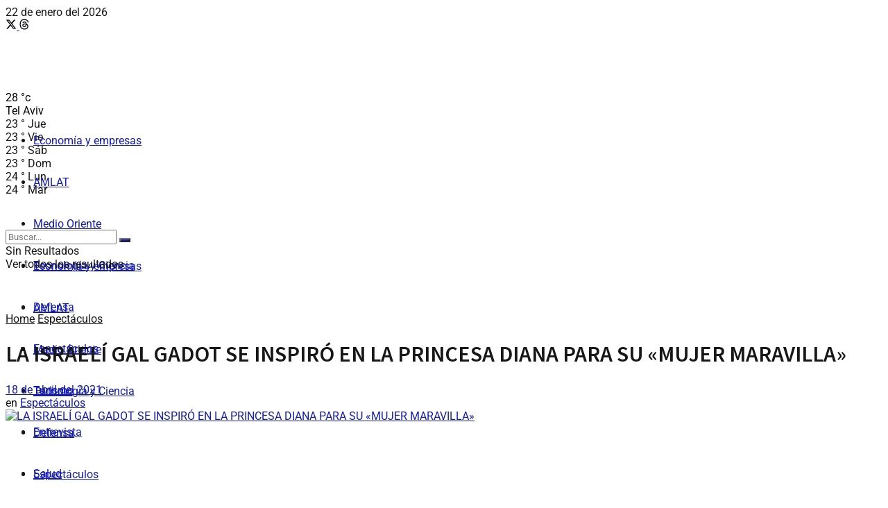

--- FILE ---
content_type: text/html; charset=UTF-8
request_url: https://www.israeleconomico.com/espectaculos/la-israeli-gal-gadot-se-inspiro-en-la-princesa-diana-para-su-mujer-maravilla/
body_size: 38909
content:
<!doctype html>
<!--[if lt IE 7]> <html class="no-js lt-ie9 lt-ie8 lt-ie7" lang="es"> <![endif]-->
<!--[if IE 7]>    <html class="no-js lt-ie9 lt-ie8" lang="es"> <![endif]-->
<!--[if IE 8]>    <html class="no-js lt-ie9" lang="es"> <![endif]-->
<!--[if IE 9]>    <html class="no-js lt-ie10" lang="es"> <![endif]-->
<!--[if gt IE 8]><!--> <html class="no-js" lang="es"> <!--<![endif]-->
<head>
    <meta http-equiv="Content-Type" content="text/html; charset=UTF-8" />
    <meta name='viewport' content='width=device-width, initial-scale=1, user-scalable=yes' />
    <link rel="profile" href="http://gmpg.org/xfn/11" />
    <link rel="pingback" href="https://www.israeleconomico.com/xmlrpc.php" />
    <meta name='robots' content='index, follow, max-image-preview:large, max-snippet:-1, max-video-preview:-1' />
			<script data-optimized="1" type="text/javascript">var jnews_ajax_url='/?ajax-request=jnews'</script>
			<script data-optimized="1" type="text/javascript">window.jnews=window.jnews||{},window.jnews.library=window.jnews.library||{},window.jnews.library=function(){"use strict";var e=this;e.win=window,e.doc=document,e.noop=function(){},e.globalBody=e.doc.getElementsByTagName("body")[0],e.globalBody=e.globalBody?e.globalBody:e.doc,e.win.jnewsDataStorage=e.win.jnewsDataStorage||{_storage:new WeakMap,put:function(e,t,n){this._storage.has(e)||this._storage.set(e,new Map),this._storage.get(e).set(t,n)},get:function(e,t){return this._storage.get(e).get(t)},has:function(e,t){return this._storage.has(e)&&this._storage.get(e).has(t)},remove:function(e,t){var n=this._storage.get(e).delete(t);return 0===!this._storage.get(e).size&&this._storage.delete(e),n}},e.windowWidth=function(){return e.win.innerWidth||e.docEl.clientWidth||e.globalBody.clientWidth},e.windowHeight=function(){return e.win.innerHeight||e.docEl.clientHeight||e.globalBody.clientHeight},e.requestAnimationFrame=e.win.requestAnimationFrame||e.win.webkitRequestAnimationFrame||e.win.mozRequestAnimationFrame||e.win.msRequestAnimationFrame||window.oRequestAnimationFrame||function(e){return setTimeout(e,1e3/60)},e.cancelAnimationFrame=e.win.cancelAnimationFrame||e.win.webkitCancelAnimationFrame||e.win.webkitCancelRequestAnimationFrame||e.win.mozCancelAnimationFrame||e.win.msCancelRequestAnimationFrame||e.win.oCancelRequestAnimationFrame||function(e){clearTimeout(e)},e.classListSupport="classList"in document.createElement("_"),e.hasClass=e.classListSupport?function(e,t){return e.classList.contains(t)}:function(e,t){return e.className.indexOf(t)>=0},e.addClass=e.classListSupport?function(t,n){e.hasClass(t,n)||t.classList.add(n)}:function(t,n){e.hasClass(t,n)||(t.className+=" "+n)},e.removeClass=e.classListSupport?function(t,n){e.hasClass(t,n)&&t.classList.remove(n)}:function(t,n){e.hasClass(t,n)&&(t.className=t.className.replace(n,""))},e.objKeys=function(e){var t=[];for(var n in e)Object.prototype.hasOwnProperty.call(e,n)&&t.push(n);return t},e.isObjectSame=function(e,t){var n=!0;return JSON.stringify(e)!==JSON.stringify(t)&&(n=!1),n},e.extend=function(){for(var e,t,n,o=arguments[0]||{},i=1,a=arguments.length;i<a;i++)if(null!==(e=arguments[i]))for(t in e)o!==(n=e[t])&&void 0!==n&&(o[t]=n);return o},e.dataStorage=e.win.jnewsDataStorage,e.isVisible=function(e){return 0!==e.offsetWidth&&0!==e.offsetHeight||e.getBoundingClientRect().length},e.getHeight=function(e){return e.offsetHeight||e.clientHeight||e.getBoundingClientRect().height},e.getWidth=function(e){return e.offsetWidth||e.clientWidth||e.getBoundingClientRect().width},e.supportsPassive=!1;try{var t=Object.defineProperty({},"passive",{get:function(){e.supportsPassive=!0}});"createEvent"in e.doc?e.win.addEventListener("test",null,t):"fireEvent"in e.doc&&e.win.attachEvent("test",null)}catch(e){}e.passiveOption=!!e.supportsPassive&&{passive:!0},e.setStorage=function(e,t){e="jnews-"+e;var n={expired:Math.floor(((new Date).getTime()+432e5)/1e3)};t=Object.assign(n,t);localStorage.setItem(e,JSON.stringify(t))},e.getStorage=function(e){e="jnews-"+e;var t=localStorage.getItem(e);return null!==t&&0<t.length?JSON.parse(localStorage.getItem(e)):{}},e.expiredStorage=function(){var t,n="jnews-";for(var o in localStorage)o.indexOf(n)>-1&&"undefined"!==(t=e.getStorage(o.replace(n,""))).expired&&t.expired<Math.floor((new Date).getTime()/1e3)&&localStorage.removeItem(o)},e.addEvents=function(t,n,o){for(var i in n){var a=["touchstart","touchmove"].indexOf(i)>=0&&!o&&e.passiveOption;"createEvent"in e.doc?t.addEventListener(i,n[i],a):"fireEvent"in e.doc&&t.attachEvent("on"+i,n[i])}},e.removeEvents=function(t,n){for(var o in n)"createEvent"in e.doc?t.removeEventListener(o,n[o]):"fireEvent"in e.doc&&t.detachEvent("on"+o,n[o])},e.triggerEvents=function(t,n,o){var i;o=o||{detail:null};return"createEvent"in e.doc?(!(i=e.doc.createEvent("CustomEvent")||new CustomEvent(n)).initCustomEvent||i.initCustomEvent(n,!0,!1,o),void t.dispatchEvent(i)):"fireEvent"in e.doc?((i=e.doc.createEventObject()).eventType=n,void t.fireEvent("on"+i.eventType,i)):void 0},e.getParents=function(t,n){void 0===n&&(n=e.doc);for(var o=[],i=t.parentNode,a=!1;!a;)if(i){var r=i;r.querySelectorAll(n).length?a=!0:(o.push(r),i=r.parentNode)}else o=[],a=!0;return o},e.forEach=function(e,t,n){for(var o=0,i=e.length;o<i;o++)t.call(n,e[o],o)},e.getText=function(e){return e.innerText||e.textContent},e.setText=function(e,t){var n="object"==typeof t?t.innerText||t.textContent:t;e.innerText&&(e.innerText=n),e.textContent&&(e.textContent=n)},e.httpBuildQuery=function(t){return e.objKeys(t).reduce(function t(n){var o=arguments.length>1&&void 0!==arguments[1]?arguments[1]:null;return function(i,a){var r=n[a];a=encodeURIComponent(a);var s=o?"".concat(o,"[").concat(a,"]"):a;return null==r||"function"==typeof r?(i.push("".concat(s,"=")),i):["number","boolean","string"].includes(typeof r)?(i.push("".concat(s,"=").concat(encodeURIComponent(r))),i):(i.push(e.objKeys(r).reduce(t(r,s),[]).join("&")),i)}}(t),[]).join("&")},e.get=function(t,n,o,i){return o="function"==typeof o?o:e.noop,e.ajax("GET",t,n,o,i)},e.post=function(t,n,o,i){return o="function"==typeof o?o:e.noop,e.ajax("POST",t,n,o,i)},e.ajax=function(t,n,o,i,a){var r=new XMLHttpRequest,s=n,c=e.httpBuildQuery(o);if(t=-1!=["GET","POST"].indexOf(t)?t:"GET",r.open(t,s+("GET"==t?"?"+c:""),!0),"POST"==t&&r.setRequestHeader("Content-type","application/x-www-form-urlencoded"),r.setRequestHeader("X-Requested-With","XMLHttpRequest"),r.onreadystatechange=function(){4===r.readyState&&200<=r.status&&300>r.status&&"function"==typeof i&&i.call(void 0,r.response)},void 0!==a&&!a){return{xhr:r,send:function(){r.send("POST"==t?c:null)}}}return r.send("POST"==t?c:null),{xhr:r}},e.scrollTo=function(t,n,o){function i(e,t,n){this.start=this.position(),this.change=e-this.start,this.currentTime=0,this.increment=20,this.duration=void 0===n?500:n,this.callback=t,this.finish=!1,this.animateScroll()}return Math.easeInOutQuad=function(e,t,n,o){return(e/=o/2)<1?n/2*e*e+t:-n/2*(--e*(e-2)-1)+t},i.prototype.stop=function(){this.finish=!0},i.prototype.move=function(t){e.doc.documentElement.scrollTop=t,e.globalBody.parentNode.scrollTop=t,e.globalBody.scrollTop=t},i.prototype.position=function(){return e.doc.documentElement.scrollTop||e.globalBody.parentNode.scrollTop||e.globalBody.scrollTop},i.prototype.animateScroll=function(){this.currentTime+=this.increment;var t=Math.easeInOutQuad(this.currentTime,this.start,this.change,this.duration);this.move(t),this.currentTime<this.duration&&!this.finish?e.requestAnimationFrame.call(e.win,this.animateScroll.bind(this)):this.callback&&"function"==typeof this.callback&&this.callback()},new i(t,n,o)},e.unwrap=function(t){var n,o=t;e.forEach(t,(function(e,t){n?n+=e:n=e})),o.replaceWith(n)},e.performance={start:function(e){performance.mark(e+"Start")},stop:function(e){performance.mark(e+"End"),performance.measure(e,e+"Start",e+"End")}},e.fps=function(){var t=0,n=0,o=0;!function(){var i=t=0,a=0,r=0,s=document.getElementById("fpsTable"),c=function(t){void 0===document.getElementsByTagName("body")[0]?e.requestAnimationFrame.call(e.win,(function(){c(t)})):document.getElementsByTagName("body")[0].appendChild(t)};null===s&&((s=document.createElement("div")).style.position="fixed",s.style.top="120px",s.style.left="10px",s.style.width="100px",s.style.height="20px",s.style.border="1px solid black",s.style.fontSize="11px",s.style.zIndex="100000",s.style.backgroundColor="white",s.id="fpsTable",c(s));var l=function(){o++,n=Date.now(),(a=(o/(r=(n-t)/1e3)).toPrecision(2))!=i&&(i=a,s.innerHTML=i+"fps"),1<r&&(t=n,o=0),e.requestAnimationFrame.call(e.win,l)};l()}()},e.instr=function(e,t){for(var n=0;n<t.length;n++)if(-1!==e.toLowerCase().indexOf(t[n].toLowerCase()))return!0},e.winLoad=function(t,n){function o(o){if("complete"===e.doc.readyState||"interactive"===e.doc.readyState)return!o||n?setTimeout(t,n||1):t(o),1}o()||e.addEvents(e.win,{load:o})},e.docReady=function(t,n){function o(o){if("complete"===e.doc.readyState||"interactive"===e.doc.readyState)return!o||n?setTimeout(t,n||1):t(o),1}o()||e.addEvents(e.doc,{DOMContentLoaded:o})},e.fireOnce=function(){e.docReady((function(){e.assets=e.assets||[],e.assets.length&&(e.boot(),e.load_assets())}),50)},e.boot=function(){e.length&&e.doc.querySelectorAll("style[media]").forEach((function(e){"not all"==e.getAttribute("media")&&e.removeAttribute("media")}))},e.create_js=function(t,n){var o=e.doc.createElement("script");switch(o.setAttribute("src",t),n){case"defer":o.setAttribute("defer",!0);break;case"async":o.setAttribute("async",!0);break;case"deferasync":o.setAttribute("defer",!0),o.setAttribute("async",!0)}e.globalBody.appendChild(o)},e.load_assets=function(){"object"==typeof e.assets&&e.forEach(e.assets.slice(0),(function(t,n){var o="";t.defer&&(o+="defer"),t.async&&(o+="async"),e.create_js(t.url,o);var i=e.assets.indexOf(t);i>-1&&e.assets.splice(i,1)})),e.assets=jnewsoption.au_scripts=window.jnewsads=[]},e.setCookie=function(e,t,n){var o="";if(n){var i=new Date;i.setTime(i.getTime()+24*n*60*60*1e3),o="; expires="+i.toUTCString()}document.cookie=e+"="+(t||"")+o+"; path=/"},e.getCookie=function(e){for(var t=e+"=",n=document.cookie.split(";"),o=0;o<n.length;o++){for(var i=n[o];" "==i.charAt(0);)i=i.substring(1,i.length);if(0==i.indexOf(t))return i.substring(t.length,i.length)}return null},e.eraseCookie=function(e){document.cookie=e+"=; Path=/; Expires=Thu, 01 Jan 1970 00:00:01 GMT;"},e.docReady((function(){e.globalBody=e.globalBody==e.doc?e.doc.getElementsByTagName("body")[0]:e.globalBody,e.globalBody=e.globalBody?e.globalBody:e.doc})),e.winLoad((function(){e.winLoad((function(){var t=!1;if(void 0!==window.jnewsadmin)if(void 0!==window.file_version_checker){var n=e.objKeys(window.file_version_checker);n.length?n.forEach((function(e){t||"10.0.4"===window.file_version_checker[e]||(t=!0)})):t=!0}else t=!0;t&&(window.jnewsHelper.getMessage(),window.jnewsHelper.getNotice())}),2500)}))},window.jnews.library=new window.jnews.library</script>
	<!-- This site is optimized with the Yoast SEO plugin v26.8 - https://yoast.com/product/yoast-seo-wordpress/ -->
	<title>La israelí Gal Gadot se inspiró en la princesa Diana para su Mujer Maravilla</title>
	<meta name="description" content="La actriz israelí Gal Gadot se inspiró en la princesa Diana para componer su personaje de la Mujer Maravilla" />
	<link rel="canonical" href="https://www.israeleconomico.com/espectaculos/la-israeli-gal-gadot-se-inspiro-en-la-princesa-diana-para-su-mujer-maravilla/" />
	<meta property="og:locale" content="es_ES" />
	<meta property="og:type" content="article" />
	<meta property="og:title" content="La israelí Gal Gadot se inspiró en la princesa Diana para su Mujer Maravilla" />
	<meta property="og:description" content="La actriz israelí Gal Gadot se inspiró en la princesa Diana para componer su personaje de la Mujer Maravilla" />
	<meta property="og:url" content="https://www.israeleconomico.com/espectaculos/la-israeli-gal-gadot-se-inspiro-en-la-princesa-diana-para-su-mujer-maravilla/" />
	<meta property="og:site_name" content="Israel Económico" />
	<meta property="article:publisher" content="https://www.facebook.com/israeleconomico" />
	<meta property="article:published_time" content="2021-04-18T02:31:41+00:00" />
	<meta property="article:modified_time" content="2021-04-18T03:25:20+00:00" />
	<meta property="og:image" content="https://www.israeleconomico.com/wp-content/uploads/2021/04/GAL-Y-DIANA.jpg" />
	<meta property="og:image:width" content="1304" />
	<meta property="og:image:height" content="647" />
	<meta property="og:image:type" content="image/jpeg" />
	<meta name="author" content="Redacción" />
	<meta name="twitter:card" content="summary_large_image" />
	<meta name="twitter:creator" content="@EconomicoIsrael" />
	<meta name="twitter:site" content="@EconomicoIsrael" />
	<script type="application/ld+json" class="yoast-schema-graph">{"@context":"https://schema.org","@graph":[{"@type":"NewsArticle","@id":"https://www.israeleconomico.com/espectaculos/la-israeli-gal-gadot-se-inspiro-en-la-princesa-diana-para-su-mujer-maravilla/#article","isPartOf":{"@id":"https://www.israeleconomico.com/espectaculos/la-israeli-gal-gadot-se-inspiro-en-la-princesa-diana-para-su-mujer-maravilla/"},"author":{"name":"Redacción","@id":"https://www.israeleconomico.com/#/schema/person/0d395b23cbd0bc73b094e67637f03b4c"},"headline":"LA ISRAELÍ GAL GADOT SE INSPIRÓ EN LA PRINCESA DIANA PARA SU «MUJER MARAVILLA»","datePublished":"2021-04-18T02:31:41+00:00","dateModified":"2021-04-18T03:25:20+00:00","mainEntityOfPage":{"@id":"https://www.israeleconomico.com/espectaculos/la-israeli-gal-gadot-se-inspiro-en-la-princesa-diana-para-su-mujer-maravilla/"},"wordCount":289,"commentCount":0,"publisher":{"@id":"https://www.israeleconomico.com/#organization"},"image":{"@id":"https://www.israeleconomico.com/espectaculos/la-israeli-gal-gadot-se-inspiro-en-la-princesa-diana-para-su-mujer-maravilla/#primaryimage"},"thumbnailUrl":"https://www.israeleconomico.com/wp-content/uploads/2021/04/GAL-Y-DIANA.jpg","keywords":["Gal Gadot"],"articleSection":["Espectáculos"],"inLanguage":"es","potentialAction":[{"@type":"CommentAction","name":"Comment","target":["https://www.israeleconomico.com/espectaculos/la-israeli-gal-gadot-se-inspiro-en-la-princesa-diana-para-su-mujer-maravilla/#respond"]}]},{"@type":"WebPage","@id":"https://www.israeleconomico.com/espectaculos/la-israeli-gal-gadot-se-inspiro-en-la-princesa-diana-para-su-mujer-maravilla/","url":"https://www.israeleconomico.com/espectaculos/la-israeli-gal-gadot-se-inspiro-en-la-princesa-diana-para-su-mujer-maravilla/","name":"La israelí Gal Gadot se inspiró en la princesa Diana para su Mujer Maravilla","isPartOf":{"@id":"https://www.israeleconomico.com/#website"},"primaryImageOfPage":{"@id":"https://www.israeleconomico.com/espectaculos/la-israeli-gal-gadot-se-inspiro-en-la-princesa-diana-para-su-mujer-maravilla/#primaryimage"},"image":{"@id":"https://www.israeleconomico.com/espectaculos/la-israeli-gal-gadot-se-inspiro-en-la-princesa-diana-para-su-mujer-maravilla/#primaryimage"},"thumbnailUrl":"https://www.israeleconomico.com/wp-content/uploads/2021/04/GAL-Y-DIANA.jpg","datePublished":"2021-04-18T02:31:41+00:00","dateModified":"2021-04-18T03:25:20+00:00","description":"La actriz israelí Gal Gadot se inspiró en la princesa Diana para componer su personaje de la Mujer Maravilla","breadcrumb":{"@id":"https://www.israeleconomico.com/espectaculos/la-israeli-gal-gadot-se-inspiro-en-la-princesa-diana-para-su-mujer-maravilla/#breadcrumb"},"inLanguage":"es","potentialAction":[{"@type":"ReadAction","target":["https://www.israeleconomico.com/espectaculos/la-israeli-gal-gadot-se-inspiro-en-la-princesa-diana-para-su-mujer-maravilla/"]}]},{"@type":"ImageObject","inLanguage":"es","@id":"https://www.israeleconomico.com/espectaculos/la-israeli-gal-gadot-se-inspiro-en-la-princesa-diana-para-su-mujer-maravilla/#primaryimage","url":"https://www.israeleconomico.com/wp-content/uploads/2021/04/GAL-Y-DIANA.jpg","contentUrl":"https://www.israeleconomico.com/wp-content/uploads/2021/04/GAL-Y-DIANA.jpg","width":1304,"height":647,"caption":"Fotos: Gage Skidmore / Robert Sullivan"},{"@type":"BreadcrumbList","@id":"https://www.israeleconomico.com/espectaculos/la-israeli-gal-gadot-se-inspiro-en-la-princesa-diana-para-su-mujer-maravilla/#breadcrumb","itemListElement":[{"@type":"ListItem","position":1,"name":"Portada","item":"https://www.israeleconomico.com/"},{"@type":"ListItem","position":2,"name":"LA ISRAELÍ GAL GADOT SE INSPIRÓ EN LA PRINCESA DIANA PARA SU &#8220;MUJER MARAVILLA&#8221;"}]},{"@type":"WebSite","@id":"https://www.israeleconomico.com/#website","url":"https://www.israeleconomico.com/","name":"Israel Económico","description":"Novedades y noticias directamente desde Israel","publisher":{"@id":"https://www.israeleconomico.com/#organization"},"potentialAction":[{"@type":"SearchAction","target":{"@type":"EntryPoint","urlTemplate":"https://www.israeleconomico.com/?s={search_term_string}"},"query-input":{"@type":"PropertyValueSpecification","valueRequired":true,"valueName":"search_term_string"}}],"inLanguage":"es"},{"@type":"Organization","@id":"https://www.israeleconomico.com/#organization","name":"Israel Económico","url":"https://www.israeleconomico.com/","logo":{"@type":"ImageObject","inLanguage":"es","@id":"https://www.israeleconomico.com/#/schema/logo/image/","url":"https://www.israeleconomico.com/wp-content/uploads/2018/11/logo-retina.png","contentUrl":"https://www.israeleconomico.com/wp-content/uploads/2018/11/logo-retina.png","width":300,"height":42,"caption":"Israel Económico"},"image":{"@id":"https://www.israeleconomico.com/#/schema/logo/image/"},"sameAs":["https://www.facebook.com/israeleconomico","https://x.com/EconomicoIsrael","https://www.instagram.com/israeleconomico/","https://www.threads.com/@israeleconomico","https://www.youtube.com/@israeleconomicoie4502"]},{"@type":"Person","@id":"https://www.israeleconomico.com/#/schema/person/0d395b23cbd0bc73b094e67637f03b4c","name":"Redacción"}]}</script>
	<!-- / Yoast SEO plugin. -->


<link rel='dns-prefetch' href='//www.googletagmanager.com' />
<link rel='dns-prefetch' href='//fonts.googleapis.com' />
<link rel='preconnect' href='https://fonts.gstatic.com' />
<link rel="alternate" type="application/rss+xml" title="Israel Económico &raquo; Feed" href="https://www.israeleconomico.com/feed/" />
<link rel="alternate" type="application/rss+xml" title="Israel Económico &raquo; Feed de los comentarios" href="https://www.israeleconomico.com/comments/feed/" />
<link rel="alternate" type="application/rss+xml" title="Israel Económico &raquo; Comentario LA ISRAELÍ GAL GADOT SE INSPIRÓ EN LA PRINCESA DIANA PARA SU «MUJER MARAVILLA» del feed" href="https://www.israeleconomico.com/espectaculos/la-israeli-gal-gadot-se-inspiro-en-la-princesa-diana-para-su-mujer-maravilla/feed/" />
<link rel="alternate" title="oEmbed (JSON)" type="application/json+oembed" href="https://www.israeleconomico.com/wp-json/oembed/1.0/embed?url=https%3A%2F%2Fwww.israeleconomico.com%2Fespectaculos%2Fla-israeli-gal-gadot-se-inspiro-en-la-princesa-diana-para-su-mujer-maravilla%2F" />
<link rel="alternate" title="oEmbed (XML)" type="text/xml+oembed" href="https://www.israeleconomico.com/wp-json/oembed/1.0/embed?url=https%3A%2F%2Fwww.israeleconomico.com%2Fespectaculos%2Fla-israeli-gal-gadot-se-inspiro-en-la-princesa-diana-para-su-mujer-maravilla%2F&#038;format=xml" />
<!-- www.israeleconomico.com is managing ads with Advanced Ads 2.0.16 – https://wpadvancedads.com/ --><script data-optimized="1" id="israe-ready">window.advanced_ads_ready=function(e,a){a=a||"complete";var d=function(e){return"interactive"===a?"loading"!==e:"complete"===e};d(document.readyState)?e():document.addEventListener("readystatechange",(function(a){d(a.target.readyState)&&e()}),{once:"interactive"===a})},window.advanced_ads_ready_queue=window.advanced_ads_ready_queue||[]</script>
		<style id='wp-img-auto-sizes-contain-inline-css' type='text/css'>
img:is([sizes=auto i],[sizes^="auto," i]){contain-intrinsic-size:3000px 1500px}
/*# sourceURL=wp-img-auto-sizes-contain-inline-css */
</style>

<style id='wp-emoji-styles-inline-css' type='text/css'>

	img.wp-smiley, img.emoji {
		display: inline !important;
		border: none !important;
		box-shadow: none !important;
		height: 1em !important;
		width: 1em !important;
		margin: 0 0.07em !important;
		vertical-align: -0.1em !important;
		background: none !important;
		padding: 0 !important;
	}
/*# sourceURL=wp-emoji-styles-inline-css */
</style>
<style id='classic-theme-styles-inline-css' type='text/css'>
/*! This file is auto-generated */
.wp-block-button__link{color:#fff;background-color:#32373c;border-radius:9999px;box-shadow:none;text-decoration:none;padding:calc(.667em + 2px) calc(1.333em + 2px);font-size:1.125em}.wp-block-file__button{background:#32373c;color:#fff;text-decoration:none}
/*# sourceURL=/wp-includes/css/classic-themes.min.css */
</style>
<link rel='stylesheet' id='jnews-faq-css' href='https://www.israeleconomico.com/wp-content/plugins/jnews-essential/assets/css/faq.css?ver=12.0.3' type='text/css' media='all' />
<style id='global-styles-inline-css' type='text/css'>
:root{--wp--preset--aspect-ratio--square: 1;--wp--preset--aspect-ratio--4-3: 4/3;--wp--preset--aspect-ratio--3-4: 3/4;--wp--preset--aspect-ratio--3-2: 3/2;--wp--preset--aspect-ratio--2-3: 2/3;--wp--preset--aspect-ratio--16-9: 16/9;--wp--preset--aspect-ratio--9-16: 9/16;--wp--preset--color--black: #000000;--wp--preset--color--cyan-bluish-gray: #abb8c3;--wp--preset--color--white: #ffffff;--wp--preset--color--pale-pink: #f78da7;--wp--preset--color--vivid-red: #cf2e2e;--wp--preset--color--luminous-vivid-orange: #ff6900;--wp--preset--color--luminous-vivid-amber: #fcb900;--wp--preset--color--light-green-cyan: #7bdcb5;--wp--preset--color--vivid-green-cyan: #00d084;--wp--preset--color--pale-cyan-blue: #8ed1fc;--wp--preset--color--vivid-cyan-blue: #0693e3;--wp--preset--color--vivid-purple: #9b51e0;--wp--preset--gradient--vivid-cyan-blue-to-vivid-purple: linear-gradient(135deg,rgb(6,147,227) 0%,rgb(155,81,224) 100%);--wp--preset--gradient--light-green-cyan-to-vivid-green-cyan: linear-gradient(135deg,rgb(122,220,180) 0%,rgb(0,208,130) 100%);--wp--preset--gradient--luminous-vivid-amber-to-luminous-vivid-orange: linear-gradient(135deg,rgb(252,185,0) 0%,rgb(255,105,0) 100%);--wp--preset--gradient--luminous-vivid-orange-to-vivid-red: linear-gradient(135deg,rgb(255,105,0) 0%,rgb(207,46,46) 100%);--wp--preset--gradient--very-light-gray-to-cyan-bluish-gray: linear-gradient(135deg,rgb(238,238,238) 0%,rgb(169,184,195) 100%);--wp--preset--gradient--cool-to-warm-spectrum: linear-gradient(135deg,rgb(74,234,220) 0%,rgb(151,120,209) 20%,rgb(207,42,186) 40%,rgb(238,44,130) 60%,rgb(251,105,98) 80%,rgb(254,248,76) 100%);--wp--preset--gradient--blush-light-purple: linear-gradient(135deg,rgb(255,206,236) 0%,rgb(152,150,240) 100%);--wp--preset--gradient--blush-bordeaux: linear-gradient(135deg,rgb(254,205,165) 0%,rgb(254,45,45) 50%,rgb(107,0,62) 100%);--wp--preset--gradient--luminous-dusk: linear-gradient(135deg,rgb(255,203,112) 0%,rgb(199,81,192) 50%,rgb(65,88,208) 100%);--wp--preset--gradient--pale-ocean: linear-gradient(135deg,rgb(255,245,203) 0%,rgb(182,227,212) 50%,rgb(51,167,181) 100%);--wp--preset--gradient--electric-grass: linear-gradient(135deg,rgb(202,248,128) 0%,rgb(113,206,126) 100%);--wp--preset--gradient--midnight: linear-gradient(135deg,rgb(2,3,129) 0%,rgb(40,116,252) 100%);--wp--preset--font-size--small: 13px;--wp--preset--font-size--medium: 20px;--wp--preset--font-size--large: 36px;--wp--preset--font-size--x-large: 42px;--wp--preset--spacing--20: 0.44rem;--wp--preset--spacing--30: 0.67rem;--wp--preset--spacing--40: 1rem;--wp--preset--spacing--50: 1.5rem;--wp--preset--spacing--60: 2.25rem;--wp--preset--spacing--70: 3.38rem;--wp--preset--spacing--80: 5.06rem;--wp--preset--shadow--natural: 6px 6px 9px rgba(0, 0, 0, 0.2);--wp--preset--shadow--deep: 12px 12px 50px rgba(0, 0, 0, 0.4);--wp--preset--shadow--sharp: 6px 6px 0px rgba(0, 0, 0, 0.2);--wp--preset--shadow--outlined: 6px 6px 0px -3px rgb(255, 255, 255), 6px 6px rgb(0, 0, 0);--wp--preset--shadow--crisp: 6px 6px 0px rgb(0, 0, 0);}:where(.is-layout-flex){gap: 0.5em;}:where(.is-layout-grid){gap: 0.5em;}body .is-layout-flex{display: flex;}.is-layout-flex{flex-wrap: wrap;align-items: center;}.is-layout-flex > :is(*, div){margin: 0;}body .is-layout-grid{display: grid;}.is-layout-grid > :is(*, div){margin: 0;}:where(.wp-block-columns.is-layout-flex){gap: 2em;}:where(.wp-block-columns.is-layout-grid){gap: 2em;}:where(.wp-block-post-template.is-layout-flex){gap: 1.25em;}:where(.wp-block-post-template.is-layout-grid){gap: 1.25em;}.has-black-color{color: var(--wp--preset--color--black) !important;}.has-cyan-bluish-gray-color{color: var(--wp--preset--color--cyan-bluish-gray) !important;}.has-white-color{color: var(--wp--preset--color--white) !important;}.has-pale-pink-color{color: var(--wp--preset--color--pale-pink) !important;}.has-vivid-red-color{color: var(--wp--preset--color--vivid-red) !important;}.has-luminous-vivid-orange-color{color: var(--wp--preset--color--luminous-vivid-orange) !important;}.has-luminous-vivid-amber-color{color: var(--wp--preset--color--luminous-vivid-amber) !important;}.has-light-green-cyan-color{color: var(--wp--preset--color--light-green-cyan) !important;}.has-vivid-green-cyan-color{color: var(--wp--preset--color--vivid-green-cyan) !important;}.has-pale-cyan-blue-color{color: var(--wp--preset--color--pale-cyan-blue) !important;}.has-vivid-cyan-blue-color{color: var(--wp--preset--color--vivid-cyan-blue) !important;}.has-vivid-purple-color{color: var(--wp--preset--color--vivid-purple) !important;}.has-black-background-color{background-color: var(--wp--preset--color--black) !important;}.has-cyan-bluish-gray-background-color{background-color: var(--wp--preset--color--cyan-bluish-gray) !important;}.has-white-background-color{background-color: var(--wp--preset--color--white) !important;}.has-pale-pink-background-color{background-color: var(--wp--preset--color--pale-pink) !important;}.has-vivid-red-background-color{background-color: var(--wp--preset--color--vivid-red) !important;}.has-luminous-vivid-orange-background-color{background-color: var(--wp--preset--color--luminous-vivid-orange) !important;}.has-luminous-vivid-amber-background-color{background-color: var(--wp--preset--color--luminous-vivid-amber) !important;}.has-light-green-cyan-background-color{background-color: var(--wp--preset--color--light-green-cyan) !important;}.has-vivid-green-cyan-background-color{background-color: var(--wp--preset--color--vivid-green-cyan) !important;}.has-pale-cyan-blue-background-color{background-color: var(--wp--preset--color--pale-cyan-blue) !important;}.has-vivid-cyan-blue-background-color{background-color: var(--wp--preset--color--vivid-cyan-blue) !important;}.has-vivid-purple-background-color{background-color: var(--wp--preset--color--vivid-purple) !important;}.has-black-border-color{border-color: var(--wp--preset--color--black) !important;}.has-cyan-bluish-gray-border-color{border-color: var(--wp--preset--color--cyan-bluish-gray) !important;}.has-white-border-color{border-color: var(--wp--preset--color--white) !important;}.has-pale-pink-border-color{border-color: var(--wp--preset--color--pale-pink) !important;}.has-vivid-red-border-color{border-color: var(--wp--preset--color--vivid-red) !important;}.has-luminous-vivid-orange-border-color{border-color: var(--wp--preset--color--luminous-vivid-orange) !important;}.has-luminous-vivid-amber-border-color{border-color: var(--wp--preset--color--luminous-vivid-amber) !important;}.has-light-green-cyan-border-color{border-color: var(--wp--preset--color--light-green-cyan) !important;}.has-vivid-green-cyan-border-color{border-color: var(--wp--preset--color--vivid-green-cyan) !important;}.has-pale-cyan-blue-border-color{border-color: var(--wp--preset--color--pale-cyan-blue) !important;}.has-vivid-cyan-blue-border-color{border-color: var(--wp--preset--color--vivid-cyan-blue) !important;}.has-vivid-purple-border-color{border-color: var(--wp--preset--color--vivid-purple) !important;}.has-vivid-cyan-blue-to-vivid-purple-gradient-background{background: var(--wp--preset--gradient--vivid-cyan-blue-to-vivid-purple) !important;}.has-light-green-cyan-to-vivid-green-cyan-gradient-background{background: var(--wp--preset--gradient--light-green-cyan-to-vivid-green-cyan) !important;}.has-luminous-vivid-amber-to-luminous-vivid-orange-gradient-background{background: var(--wp--preset--gradient--luminous-vivid-amber-to-luminous-vivid-orange) !important;}.has-luminous-vivid-orange-to-vivid-red-gradient-background{background: var(--wp--preset--gradient--luminous-vivid-orange-to-vivid-red) !important;}.has-very-light-gray-to-cyan-bluish-gray-gradient-background{background: var(--wp--preset--gradient--very-light-gray-to-cyan-bluish-gray) !important;}.has-cool-to-warm-spectrum-gradient-background{background: var(--wp--preset--gradient--cool-to-warm-spectrum) !important;}.has-blush-light-purple-gradient-background{background: var(--wp--preset--gradient--blush-light-purple) !important;}.has-blush-bordeaux-gradient-background{background: var(--wp--preset--gradient--blush-bordeaux) !important;}.has-luminous-dusk-gradient-background{background: var(--wp--preset--gradient--luminous-dusk) !important;}.has-pale-ocean-gradient-background{background: var(--wp--preset--gradient--pale-ocean) !important;}.has-electric-grass-gradient-background{background: var(--wp--preset--gradient--electric-grass) !important;}.has-midnight-gradient-background{background: var(--wp--preset--gradient--midnight) !important;}.has-small-font-size{font-size: var(--wp--preset--font-size--small) !important;}.has-medium-font-size{font-size: var(--wp--preset--font-size--medium) !important;}.has-large-font-size{font-size: var(--wp--preset--font-size--large) !important;}.has-x-large-font-size{font-size: var(--wp--preset--font-size--x-large) !important;}
:where(.wp-block-post-template.is-layout-flex){gap: 1.25em;}:where(.wp-block-post-template.is-layout-grid){gap: 1.25em;}
:where(.wp-block-term-template.is-layout-flex){gap: 1.25em;}:where(.wp-block-term-template.is-layout-grid){gap: 1.25em;}
:where(.wp-block-columns.is-layout-flex){gap: 2em;}:where(.wp-block-columns.is-layout-grid){gap: 2em;}
:root :where(.wp-block-pullquote){font-size: 1.5em;line-height: 1.6;}
/*# sourceURL=global-styles-inline-css */
</style>
<link rel='stylesheet' id='cookie-notice-front-css' href='https://www.israeleconomico.com/wp-content/plugins/cookie-notice/css/front.min.css?ver=2.5.11' type='text/css' media='all' />
<link rel='stylesheet' id='ppress-frontend-css' href='https://www.israeleconomico.com/wp-content/plugins/wp-user-avatar/assets/css/frontend.min.css?ver=4.16.8' type='text/css' media='all' />
<link rel='stylesheet' id='ppress-flatpickr-css' href='https://www.israeleconomico.com/wp-content/plugins/wp-user-avatar/assets/flatpickr/flatpickr.min.css?ver=4.16.8' type='text/css' media='all' />
<link rel='stylesheet' id='ppress-select2-css' href='https://www.israeleconomico.com/wp-content/plugins/wp-user-avatar/assets/select2/select2.min.css?ver=6.9' type='text/css' media='all' />
<link rel='stylesheet' id='elementor-frontend-css' href='https://www.israeleconomico.com/wp-content/plugins/elementor/assets/css/frontend.min.css?ver=3.34.1' type='text/css' media='all' />
<link rel='stylesheet' id='newsletter-css' href='https://www.israeleconomico.com/wp-content/plugins/newsletter/style.css?ver=9.1.1' type='text/css' media='all' />
<link rel='stylesheet' id='jeg_customizer_font-css' href='//fonts.googleapis.com/css?family=Roboto%3Aregular%2C700%7CSource+Sans+Pro%3A600%2Cregular%2C600&#038;display=swap&#038;ver=1.3.2' type='text/css' media='all' />
<link rel='stylesheet' id='elementor-icons-css' href='https://www.israeleconomico.com/wp-content/plugins/elementor/assets/lib/eicons/css/elementor-icons.min.css?ver=5.45.0' type='text/css' media='all' />
<link rel='stylesheet' id='elementor-post-11366-css' href='https://www.israeleconomico.com/wp-content/uploads/elementor/css/post-11366.css?ver=1768909993' type='text/css' media='all' />
<link rel='stylesheet' id='widget-image-css' href='https://www.israeleconomico.com/wp-content/plugins/elementor/assets/css/widget-image.min.css?ver=3.34.1' type='text/css' media='all' />
<link rel='stylesheet' id='elementor-post-12223-css' href='https://www.israeleconomico.com/wp-content/uploads/elementor/css/post-12223.css?ver=1769007548' type='text/css' media='all' />
<link rel='stylesheet' id='font-awesome-css' href='https://www.israeleconomico.com/wp-content/plugins/elementor/assets/lib/font-awesome/css/font-awesome.min.css?ver=4.7.0' type='text/css' media='all' />
<link rel='stylesheet' id='jnews-frontend-css' href='https://www.israeleconomico.com/wp-content/themes/jnews/assets/dist/frontend.min.css?ver=12.0.3' type='text/css' media='all' />
<link rel='stylesheet' id='jnews-elementor-css' href='https://www.israeleconomico.com/wp-content/themes/jnews/assets/css/elementor-frontend.css?ver=12.0.3' type='text/css' media='all' />
<link rel='stylesheet' id='jnews-style-css' href='https://www.israeleconomico.com/wp-content/themes/jnews/style.css?ver=12.0.3' type='text/css' media='all' />
<link rel='stylesheet' id='jnews-darkmode-css' href='https://www.israeleconomico.com/wp-content/themes/jnews/assets/css/darkmode.css?ver=12.0.3' type='text/css' media='all' />
<link rel='stylesheet' id='jnews-scheme-css' href='https://www.israeleconomico.com/wp-content/themes/jnews/data/import/localnews/scheme.css?ver=12.0.3' type='text/css' media='all' />
<link rel='stylesheet' id='elementor-gf-local-roboto-css' href='https://www.israeleconomico.com/wp-content/uploads/elementor/google-fonts/css/roboto.css?ver=1742234436' type='text/css' media='all' />
<link rel='stylesheet' id='elementor-gf-local-robotoslab-css' href='https://www.israeleconomico.com/wp-content/uploads/elementor/google-fonts/css/robotoslab.css?ver=1742234440' type='text/css' media='all' />
<link rel='stylesheet' id='jnews-select-share-css' href='https://www.israeleconomico.com/wp-content/plugins/jnews-social-share/assets/css/plugin.css' type='text/css' media='all' />
<link rel='stylesheet' id='jnews-weather-style-css' href='https://www.israeleconomico.com/wp-content/plugins/jnews-weather/assets/css/plugin.css?ver=12.0.0' type='text/css' media='all' />
<script type="text/javascript" src="https://www.israeleconomico.com/wp-includes/js/jquery/jquery.min.js?ver=3.7.1" id="jquery-core-js"></script>
<script data-optimized="1" type="text/javascript" src="https://www.israeleconomico.com/wp-content/litespeed/js/f89e024fec358f57568d7f63778b0a96.js?ver=83f3c" id="jquery-migrate-js"></script>
<script data-optimized="1" type="text/javascript" id="cookie-notice-front-js-before">var cnArgs={"ajaxUrl":"https:\/\/www.israeleconomico.com\/wp-admin\/admin-ajax.php","nonce":"8212de28e1","hideEffect":"fade","position":"bottom","onScroll":!1,"onScrollOffset":100,"onClick":!1,"cookieName":"cookie_notice_accepted","cookieTime":2592000,"cookieTimeRejected":2592000,"globalCookie":!1,"redirection":!1,"cache":!0,"revokeCookies":!1,"revokeCookiesOpt":"automatic"}</script>
<script data-optimized="1" type="text/javascript" src="https://www.israeleconomico.com/wp-content/litespeed/js/fd20e62fcb238eb06dcb38598f7926fa.js?ver=0df31" id="cookie-notice-front-js"></script>
<script data-optimized="1" type="text/javascript" src="https://www.israeleconomico.com/wp-content/litespeed/js/48cb94304c5a414093106400f194f04d.js?ver=99b10" id="ppress-flatpickr-js"></script>
<script data-optimized="1" type="text/javascript" src="https://www.israeleconomico.com/wp-content/litespeed/js/135d7bdc54a35c2420e4efc137434342.js?ver=84a8f" id="ppress-select2-js"></script>

<!-- Fragmento de código de la etiqueta de Google (gtag.js) añadida por Site Kit -->
<!-- Fragmento de código de Google Analytics añadido por Site Kit -->
<script type="text/javascript" src="https://www.googletagmanager.com/gtag/js?id=GT-TQV495C" id="google_gtagjs-js" async></script>
<script type="text/javascript" id="google_gtagjs-js-after">
/* <![CDATA[ */
window.dataLayer = window.dataLayer || [];function gtag(){dataLayer.push(arguments);}
gtag("set","linker",{"domains":["www.israeleconomico.com"]});
gtag("js", new Date());
gtag("set", "developer_id.dZTNiMT", true);
gtag("config", "GT-TQV495C");
//# sourceURL=google_gtagjs-js-after
/* ]]> */
</script>
<link rel="https://api.w.org/" href="https://www.israeleconomico.com/wp-json/" /><link rel="alternate" title="JSON" type="application/json" href="https://www.israeleconomico.com/wp-json/wp/v2/posts/12223" /><link rel="EditURI" type="application/rsd+xml" title="RSD" href="https://www.israeleconomico.com/xmlrpc.php?rsd" />
<meta name="generator" content="WordPress 6.9" />
<link rel='shortlink' href='https://www.israeleconomico.com/?p=12223' />

		<!-- GA Google Analytics @ https://m0n.co/ga -->
		<script>
			(function(i,s,o,g,r,a,m){i['GoogleAnalyticsObject']=r;i[r]=i[r]||function(){
			(i[r].q=i[r].q||[]).push(arguments)},i[r].l=1*new Date();a=s.createElement(o),
			m=s.getElementsByTagName(o)[0];a.async=1;a.src=g;m.parentNode.insertBefore(a,m)
			})(window,document,'script','https://www.google-analytics.com/analytics.js','ga');
			ga('create', 'UA-58999206-29', 'auto');
			ga('set', 'forceSSL', true);
			ga('send', 'pageview');
		</script>

	<meta name="generator" content="Site Kit by Google 1.170.0" />
<!-- Metaetiquetas de Google AdSense añadidas por Site Kit -->
<meta name="google-adsense-platform-account" content="ca-host-pub-2644536267352236">
<meta name="google-adsense-platform-domain" content="sitekit.withgoogle.com">
<!-- Acabar con las metaetiquetas de Google AdSense añadidas por Site Kit -->
<meta name="generator" content="Elementor 3.34.1; features: additional_custom_breakpoints; settings: css_print_method-external, google_font-enabled, font_display-auto">
			<style>
				.e-con.e-parent:nth-of-type(n+4):not(.e-lazyloaded):not(.e-no-lazyload),
				.e-con.e-parent:nth-of-type(n+4):not(.e-lazyloaded):not(.e-no-lazyload) * {
					background-image: none !important;
				}
				@media screen and (max-height: 1024px) {
					.e-con.e-parent:nth-of-type(n+3):not(.e-lazyloaded):not(.e-no-lazyload),
					.e-con.e-parent:nth-of-type(n+3):not(.e-lazyloaded):not(.e-no-lazyload) * {
						background-image: none !important;
					}
				}
				@media screen and (max-height: 640px) {
					.e-con.e-parent:nth-of-type(n+2):not(.e-lazyloaded):not(.e-no-lazyload),
					.e-con.e-parent:nth-of-type(n+2):not(.e-lazyloaded):not(.e-no-lazyload) * {
						background-image: none !important;
					}
				}
			</style>
			<noscript><style>.lazyload[data-src]{display:none !important;}</style></noscript><style>.lazyload{background-image:none !important;}.lazyload:before{background-image:none !important;}</style><script  async src="https://pagead2.googlesyndication.com/pagead/js/adsbygoogle.js?client=ca-pub-3479325334071038" crossorigin="anonymous"></script><script type='application/ld+json'>{"@context":"http:\/\/schema.org","@type":"Organization","@id":"https:\/\/www.israeleconomico.com\/#organization","url":"https:\/\/www.israeleconomico.com\/","name":"","logo":{"@type":"ImageObject","url":""},"sameAs":["https:\/\/www.facebook.com\/Israel-Economico-1056002541220123\/","https:\/\/twitter.com\/EconomicoIsrael","https:\/\/www.instagram.com\/israeleconomico\/","https:\/\/www.threads.com\/@israeleconomico","https:\/\/www.youtube.com\/@israeleconomicoie4502"]}</script>
<script type='application/ld+json'>{"@context":"http:\/\/schema.org","@type":"WebSite","@id":"https:\/\/www.israeleconomico.com\/#website","url":"https:\/\/www.israeleconomico.com\/","name":"","potentialAction":{"@type":"SearchAction","target":"https:\/\/www.israeleconomico.com\/?s={search_term_string}","query-input":"required name=search_term_string"}}</script>
<link rel="icon" href="https://www.israeleconomico.com/wp-content/uploads/2018/12/favicon-75x75.png" sizes="32x32" />
<link rel="icon" href="https://www.israeleconomico.com/wp-content/uploads/2018/12/favicon-300x300.png" sizes="192x192" />
<link rel="apple-touch-icon" href="https://www.israeleconomico.com/wp-content/uploads/2018/12/favicon-300x300.png" />
<meta name="msapplication-TileImage" content="https://www.israeleconomico.com/wp-content/uploads/2018/12/favicon-300x300.png" />
<style id="jeg_dynamic_css" type="text/css" data-type="jeg_custom-css">.jeg_top_weather { background : #ffffff; } .jeg_top_weather > .jeg_weather_temp, .jeg_midbar .jeg_top_weather > .jeg_weather_temp > .jeg_weather_unit, .jeg_top_weather > .jeg_weather_location { color : #000000; } body { --j-body-color : #171717; --j-accent-color : #141cb1; --j-alt-color : #a2a7f5; --j-heading-color : #171717; } body,.jeg_newsfeed_list .tns-outer .tns-controls button,.jeg_filter_button,.owl-carousel .owl-nav div,.jeg_readmore,.jeg_hero_style_7 .jeg_post_meta a,.widget_calendar thead th,.widget_calendar tfoot a,.jeg_socialcounter a,.entry-header .jeg_meta_like a,.entry-header .jeg_meta_comment a,.entry-header .jeg_meta_donation a,.entry-header .jeg_meta_bookmark a,.entry-content tbody tr:hover,.entry-content th,.jeg_splitpost_nav li:hover a,#breadcrumbs a,.jeg_author_socials a:hover,.jeg_footer_content a,.jeg_footer_bottom a,.jeg_cartcontent,.woocommerce .woocommerce-breadcrumb a { color : #171717; } a, .jeg_menu_style_5>li>a:hover, .jeg_menu_style_5>li.sfHover>a, .jeg_menu_style_5>li.current-menu-item>a, .jeg_menu_style_5>li.current-menu-ancestor>a, .jeg_navbar .jeg_menu:not(.jeg_main_menu)>li>a:hover, .jeg_midbar .jeg_menu:not(.jeg_main_menu)>li>a:hover, .jeg_side_tabs li.active, .jeg_block_heading_5 strong, .jeg_block_heading_6 strong, .jeg_block_heading_7 strong, .jeg_block_heading_8 strong, .jeg_subcat_list li a:hover, .jeg_subcat_list li button:hover, .jeg_pl_lg_7 .jeg_thumb .jeg_post_category a, .jeg_pl_xs_2:before, .jeg_pl_xs_4 .jeg_postblock_content:before, .jeg_postblock .jeg_post_title a:hover, .jeg_hero_style_6 .jeg_post_title a:hover, .jeg_sidefeed .jeg_pl_xs_3 .jeg_post_title a:hover, .widget_jnews_popular .jeg_post_title a:hover, .jeg_meta_author a, .widget_archive li a:hover, .widget_pages li a:hover, .widget_meta li a:hover, .widget_recent_entries li a:hover, .widget_rss li a:hover, .widget_rss cite, .widget_categories li a:hover, .widget_categories li.current-cat>a, #breadcrumbs a:hover, .jeg_share_count .counts, .commentlist .bypostauthor>.comment-body>.comment-author>.fn, span.required, .jeg_review_title, .bestprice .price, .authorlink a:hover, .jeg_vertical_playlist .jeg_video_playlist_play_icon, .jeg_vertical_playlist .jeg_video_playlist_item.active .jeg_video_playlist_thumbnail:before, .jeg_horizontal_playlist .jeg_video_playlist_play, .woocommerce li.product .pricegroup .button, .widget_display_forums li a:hover, .widget_display_topics li:before, .widget_display_replies li:before, .widget_display_views li:before, .bbp-breadcrumb a:hover, .jeg_mobile_menu li.sfHover>a, .jeg_mobile_menu li a:hover, .split-template-6 .pagenum, .jeg_mobile_menu_style_5>li>a:hover, .jeg_mobile_menu_style_5>li.sfHover>a, .jeg_mobile_menu_style_5>li.current-menu-item>a, .jeg_mobile_menu_style_5>li.current-menu-ancestor>a, .jeg_mobile_menu.jeg_menu_dropdown li.open > div > a ,.jeg_menu_dropdown.language-swicher .sub-menu li a:hover { color : #141cb1; } .jeg_menu_style_1>li>a:before, .jeg_menu_style_2>li>a:before, .jeg_menu_style_3>li>a:before, .jeg_side_toggle, .jeg_slide_caption .jeg_post_category a, .jeg_slider_type_1_wrapper .tns-controls button.tns-next, .jeg_block_heading_1 .jeg_block_title span, .jeg_block_heading_2 .jeg_block_title span, .jeg_block_heading_3, .jeg_block_heading_4 .jeg_block_title span, .jeg_block_heading_6:after, .jeg_pl_lg_box .jeg_post_category a, .jeg_pl_md_box .jeg_post_category a, .jeg_readmore:hover, .jeg_thumb .jeg_post_category a, .jeg_block_loadmore a:hover, .jeg_postblock.alt .jeg_block_loadmore a:hover, .jeg_block_loadmore a.active, .jeg_postblock_carousel_2 .jeg_post_category a, .jeg_heroblock .jeg_post_category a, .jeg_pagenav_1 .page_number.active, .jeg_pagenav_1 .page_number.active:hover, input[type="submit"], .btn, .button, .widget_tag_cloud a:hover, .popularpost_item:hover .jeg_post_title a:before, .jeg_splitpost_4 .page_nav, .jeg_splitpost_5 .page_nav, .jeg_post_via a:hover, .jeg_post_source a:hover, .jeg_post_tags a:hover, .comment-reply-title small a:before, .comment-reply-title small a:after, .jeg_storelist .productlink, .authorlink li.active a:before, .jeg_footer.dark .socials_widget:not(.nobg) a:hover .fa,.jeg_footer.dark .socials_widget:not(.nobg) a:hover span.jeg-icon, div.jeg_breakingnews_title, .jeg_overlay_slider_bottom_wrapper .tns-controls button, .jeg_overlay_slider_bottom_wrapper .tns-controls button:hover, .jeg_vertical_playlist .jeg_video_playlist_current, .woocommerce span.onsale, .woocommerce #respond input#submit:hover, .woocommerce a.button:hover, .woocommerce button.button:hover, .woocommerce input.button:hover, .woocommerce #respond input#submit.alt, .woocommerce a.button.alt, .woocommerce button.button.alt, .woocommerce input.button.alt, .jeg_popup_post .caption, .jeg_footer.dark input[type="submit"], .jeg_footer.dark .btn, .jeg_footer.dark .button, .footer_widget.widget_tag_cloud a:hover, .jeg_inner_content .content-inner .jeg_post_category a:hover, #buddypress .standard-form button, #buddypress a.button, #buddypress input[type="submit"], #buddypress input[type="button"], #buddypress input[type="reset"], #buddypress ul.button-nav li a, #buddypress .generic-button a, #buddypress .generic-button button, #buddypress .comment-reply-link, #buddypress a.bp-title-button, #buddypress.buddypress-wrap .members-list li .user-update .activity-read-more a, div#buddypress .standard-form button:hover, div#buddypress a.button:hover, div#buddypress input[type="submit"]:hover, div#buddypress input[type="button"]:hover, div#buddypress input[type="reset"]:hover, div#buddypress ul.button-nav li a:hover, div#buddypress .generic-button a:hover, div#buddypress .generic-button button:hover, div#buddypress .comment-reply-link:hover, div#buddypress a.bp-title-button:hover, div#buddypress.buddypress-wrap .members-list li .user-update .activity-read-more a:hover, #buddypress #item-nav .item-list-tabs ul li a:before, .jeg_inner_content .jeg_meta_container .follow-wrapper a { background-color : #141cb1; } .jeg_block_heading_7 .jeg_block_title span, .jeg_readmore:hover, .jeg_block_loadmore a:hover, .jeg_block_loadmore a.active, .jeg_pagenav_1 .page_number.active, .jeg_pagenav_1 .page_number.active:hover, .jeg_pagenav_3 .page_number:hover, .jeg_prevnext_post a:hover h3, .jeg_overlay_slider .jeg_post_category, .jeg_sidefeed .jeg_post.active, .jeg_vertical_playlist.jeg_vertical_playlist .jeg_video_playlist_item.active .jeg_video_playlist_thumbnail img, .jeg_horizontal_playlist .jeg_video_playlist_item.active { border-color : #141cb1; } .jeg_tabpost_nav li.active, .woocommerce div.product .woocommerce-tabs ul.tabs li.active, .jeg_mobile_menu_style_1>li.current-menu-item a, .jeg_mobile_menu_style_1>li.current-menu-ancestor a, .jeg_mobile_menu_style_2>li.current-menu-item::after, .jeg_mobile_menu_style_2>li.current-menu-ancestor::after, .jeg_mobile_menu_style_3>li.current-menu-item::before, .jeg_mobile_menu_style_3>li.current-menu-ancestor::before { border-bottom-color : #141cb1; } .jeg_post_share .jeg-icon svg { fill : #141cb1; } .jeg_post_meta .fa, .jeg_post_meta .jpwt-icon, .entry-header .jeg_post_meta .fa, .jeg_review_stars, .jeg_price_review_list { color : #a2a7f5; } .jeg_share_button.share-float.share-monocrhome a { background-color : #a2a7f5; } h1,h2,h3,h4,h5,h6,.jeg_post_title a,.entry-header .jeg_post_title,.jeg_hero_style_7 .jeg_post_title a,.jeg_block_title,.jeg_splitpost_bar .current_title,.jeg_video_playlist_title,.gallery-caption,.jeg_push_notification_button>a.button { color : #171717; } .split-template-9 .pagenum, .split-template-10 .pagenum, .split-template-11 .pagenum, .split-template-12 .pagenum, .split-template-13 .pagenum, .split-template-15 .pagenum, .split-template-18 .pagenum, .split-template-20 .pagenum, .split-template-19 .current_title span, .split-template-20 .current_title span { background-color : #171717; } .jeg_midbar { height : 130px; } .jeg_midbar img { max-height : 130px; } .jeg_header .jeg_bottombar.jeg_navbar,.jeg_bottombar .jeg_nav_icon { height : 60px; } .jeg_header .jeg_bottombar.jeg_navbar, .jeg_header .jeg_bottombar .jeg_main_menu:not(.jeg_menu_style_1) > li > a, .jeg_header .jeg_bottombar .jeg_menu_style_1 > li, .jeg_header .jeg_bottombar .jeg_menu:not(.jeg_main_menu) > li > a { line-height : 60px; } .jeg_bottombar img { max-height : 60px; } .jeg_header .jeg_bottombar, .jeg_header .jeg_bottombar.jeg_navbar_dark, .jeg_bottombar.jeg_navbar_boxed .jeg_nav_row, .jeg_bottombar.jeg_navbar_dark.jeg_navbar_boxed .jeg_nav_row { border-top-width : 1px; border-bottom-width : 1px; } .jeg_stickybar.jeg_navbar,.jeg_navbar .jeg_nav_icon { height : 60px; } .jeg_stickybar.jeg_navbar, .jeg_stickybar .jeg_main_menu:not(.jeg_menu_style_1) > li > a, .jeg_stickybar .jeg_menu_style_1 > li, .jeg_stickybar .jeg_menu:not(.jeg_main_menu) > li > a { line-height : 60px; } .jeg_mobile_midbar, .jeg_mobile_midbar.dark { background : #ffffff; } .jeg_button_mobile .btn { background : #e0e0e0; } .jeg_nav_icon .jeg_mobile_toggle.toggle_btn { color : #000000; } .jeg_navbar_mobile_wrapper .jeg_nav_item a.jeg_mobile_toggle, .jeg_navbar_mobile_wrapper .dark .jeg_nav_item a.jeg_mobile_toggle { color : #000000; } .jeg_nav_search { width : 78%; } .jeg_footer_content,.jeg_footer.dark .jeg_footer_content { background-color : #f7f7f7; color : #343840; } .jeg_footer .jeg_footer_heading h3,.jeg_footer.dark .jeg_footer_heading h3,.jeg_footer .widget h2,.jeg_footer .footer_dark .widget h2 { color : #0a3d62; } .jeg_footer input[type="submit"],.jeg_footer .btn,.jeg_footer .button { color : #ffffff; } .jeg_footer input:not([type="submit"]),.jeg_footer textarea,.jeg_footer select,.jeg_footer.dark input:not([type="submit"]),.jeg_footer.dark textarea,.jeg_footer.dark select { color : #ffffff; } .jeg_footer_bottom,.jeg_footer.dark .jeg_footer_bottom,.jeg_footer_secondary,.jeg_footer.dark .jeg_footer_secondary { background-color : #171717; } .jeg_footer_secondary,.jeg_footer.dark .jeg_footer_secondary,.jeg_footer_bottom,.jeg_footer.dark .jeg_footer_bottom,.jeg_footer_sidecontent .jeg_footer_primary { color : rgba(255,255,255,0.7); } .jeg_footer_bottom a,.jeg_footer.dark .jeg_footer_bottom a,.jeg_footer_secondary a,.jeg_footer.dark .jeg_footer_secondary a,.jeg_footer_sidecontent .jeg_footer_primary a,.jeg_footer_sidecontent.dark .jeg_footer_primary a { color : #ffffff; } .jeg_menu_footer li:not(:last-child):after,.jeg_footer.dark .jeg_menu_footer li:not(:last-child):after { color : rgba(255,255,255,0.5); } body,input,textarea,select,.chosen-container-single .chosen-single,.btn,.button { font-family: Roboto,Helvetica,Arial,sans-serif; } h3.jeg_block_title, .jeg_footer .jeg_footer_heading h3, .jeg_footer .widget h2, .jeg_tabpost_nav li { font-family: "Source Sans Pro",Helvetica,Arial,sans-serif;font-weight : 600; font-style : normal;  } .jeg_post_title, .entry-header .jeg_post_title, .jeg_single_tpl_2 .entry-header .jeg_post_title, .jeg_single_tpl_3 .entry-header .jeg_post_title, .jeg_single_tpl_6 .entry-header .jeg_post_title, .jeg_content .jeg_custom_title_wrapper .jeg_post_title { font-family: "Source Sans Pro",Helvetica,Arial,sans-serif; } @media only screen and (min-width : 1200px) { .container, .jeg_vc_content > .vc_row, .jeg_vc_content > .wpb-content-wrapper > .vc_row, .jeg_vc_content > .vc_element > .vc_row, .jeg_vc_content > .wpb-content-wrapper > .vc_element > .vc_row, .jeg_vc_content > .vc_row[data-vc-full-width="true"]:not([data-vc-stretch-content="true"]) > .jeg-vc-wrapper, .jeg_vc_content > .wpb-content-wrapper > .vc_row[data-vc-full-width="true"]:not([data-vc-stretch-content="true"]) > .jeg-vc-wrapper, .jeg_vc_content > .vc_element > .vc_row[data-vc-full-width="true"]:not([data-vc-stretch-content="true"]) > .jeg-vc-wrapper, .jeg_vc_content > .wpb-content-wrapper > .vc_element > .vc_row[data-vc-full-width="true"]:not([data-vc-stretch-content="true"]) > .jeg-vc-wrapper, .elementor-section.elementor-section-boxed > .elementor-container { max-width : 1340px; } .e-con-boxed.e-parent { --content-width : 1340px; }  } @media only screen and (min-width : 1441px) { .container, .jeg_vc_content > .vc_row, .jeg_vc_content > .wpb-content-wrapper > .vc_row, .jeg_vc_content > .vc_element > .vc_row, .jeg_vc_content > .wpb-content-wrapper > .vc_element > .vc_row, .jeg_vc_content > .vc_row[data-vc-full-width="true"]:not([data-vc-stretch-content="true"]) > .jeg-vc-wrapper, .jeg_vc_content > .wpb-content-wrapper > .vc_row[data-vc-full-width="true"]:not([data-vc-stretch-content="true"]) > .jeg-vc-wrapper, .jeg_vc_content > .vc_element > .vc_row[data-vc-full-width="true"]:not([data-vc-stretch-content="true"]) > .jeg-vc-wrapper, .jeg_vc_content > .wpb-content-wrapper > .vc_element > .vc_row[data-vc-full-width="true"]:not([data-vc-stretch-content="true"]) > .jeg-vc-wrapper , .elementor-section.elementor-section-boxed > .elementor-container { max-width : 1370px; } .e-con-boxed.e-parent { --content-width : 1370px; }  } </style><style type="text/css">
					.no_thumbnail .jeg_thumb,
					.thumbnail-container.no_thumbnail {
					    display: none !important;
					}
					.jeg_search_result .jeg_pl_xs_3.no_thumbnail .jeg_postblock_content,
					.jeg_sidefeed .jeg_pl_xs_3.no_thumbnail .jeg_postblock_content,
					.jeg_pl_sm.no_thumbnail .jeg_postblock_content {
					    margin-left: 0;
					}
					.jeg_postblock_11 .no_thumbnail .jeg_postblock_content,
					.jeg_postblock_12 .no_thumbnail .jeg_postblock_content,
					.jeg_postblock_12.jeg_col_3o3 .no_thumbnail .jeg_postblock_content  {
					    margin-top: 0;
					}
					.jeg_postblock_15 .jeg_pl_md_box.no_thumbnail .jeg_postblock_content,
					.jeg_postblock_19 .jeg_pl_md_box.no_thumbnail .jeg_postblock_content,
					.jeg_postblock_24 .jeg_pl_md_box.no_thumbnail .jeg_postblock_content,
					.jeg_sidefeed .jeg_pl_md_box .jeg_postblock_content {
					    position: relative;
					}
					.jeg_postblock_carousel_2 .no_thumbnail .jeg_post_title a,
					.jeg_postblock_carousel_2 .no_thumbnail .jeg_post_title a:hover,
					.jeg_postblock_carousel_2 .no_thumbnail .jeg_post_meta .fa {
					    color: #212121 !important;
					} 
					.jnews-dark-mode .jeg_postblock_carousel_2 .no_thumbnail .jeg_post_title a,
					.jnews-dark-mode .jeg_postblock_carousel_2 .no_thumbnail .jeg_post_title a:hover,
					.jnews-dark-mode .jeg_postblock_carousel_2 .no_thumbnail .jeg_post_meta .fa {
					    color: #fff !important;
					} 
				</style>		<style type="text/css" id="wp-custom-css">
			.jeg_logo img
{
	height: 80px!important;
}

.jeg_mobile_logo img
{
	height: 34px!important;
}

.elementor .elementor-element-3pggKTT
{
	margin-top:-35px!important;
}

@media only screen and (max-width: 768px)
{
.jeg_heroblock_skew.jeg_hero_style_1 .jeg_hero_item_1 .jeg_postblock_content, .jeg_heroblock_skew.jeg_hero_style_1 .jeg_hero_item_2 .jeg_postblock_content
{
	left:50px!important;
	}
}

/*Suscripción*/
.jeg_footer input[type="submit"], .jeg_footer .btn, .jeg_footer .button
{
	margin-top:15px;
}

.jeg_footer input:not([type="submit"])
{
	color:#000;
}

/* downloads*/
.w3eden .nav-tabs li
{
	margin-right: 10px;
}

.postid-2595 .jeg_featured
{
	display:none;
}

/* OCULTAR VIEW, SHARES Y COMMENTS */
span.share_count, div.jeg_meta_views, 
div.jeg_meta_author,
span.count, .entry-header .meta_right>div
{
	display:none;
}
		</style>
		<style type="text/css">
.paypal-donations { text-align: center !important }
</style>
</head>
<body class="wp-singular post-template-default single single-post postid-12223 single-format-standard wp-embed-responsive wp-theme-jnews cookies-not-set non-logged-in jeg_toggle_light jeg_single_tpl_1 jnews jnews_boxed_container jsc_normal elementor-default elementor-kit-11366 elementor-page elementor-page-12223 aa-prefix-israe-">

    
    
    <div class="jeg_ad jeg_ad_top jnews_header_top_ads">
        <div class='ads-wrapper  '></div>    </div>

    <!-- The Main Wrapper
    ============================================= -->
    <div class="jeg_viewport">

        
        <div class="jeg_header_wrapper">
            <div class="jeg_header_instagram_wrapper">
    </div>

<!-- HEADER -->
<div class="jeg_header normal">
    <div class="jeg_topbar jeg_container jeg_navbar_wrapper dark">
    <div class="container">
        <div class="jeg_nav_row">
            
                <div class="jeg_nav_col jeg_nav_left  jeg_nav_grow">
                    <div class="item_wrap jeg_nav_alignleft">
                                            </div>
                </div>

                
                <div class="jeg_nav_col jeg_nav_center  jeg_nav_normal">
                    <div class="item_wrap jeg_nav_aligncenter">
                                            </div>
                </div>

                
                <div class="jeg_nav_col jeg_nav_right  jeg_nav_normal">
                    <div class="item_wrap jeg_nav_alignright">
                        <div class="jeg_nav_item jeg_top_date">
    22 de enero del 2026</div>                    </div>
                </div>

                        </div>
    </div>
</div><!-- /.jeg_container --><div class="jeg_midbar jeg_container jeg_navbar_wrapper normal">
    <div class="container">
        <div class="jeg_nav_row">
            
                <div class="jeg_nav_col jeg_nav_left jeg_nav_normal">
                    <div class="item_wrap jeg_nav_alignleft">
                        			<div
				class="jeg_nav_item socials_widget jeg_social_icon_block square">
				<a href="https://www.facebook.com/Israel-Economico-1056002541220123/" target='_blank' rel='external noopener nofollow'  aria-label="Find us on Facebook" class="jeg_facebook"><i class="fa fa-facebook"></i> </a><a href="https://twitter.com/EconomicoIsrael" target='_blank' rel='external noopener nofollow'  aria-label="Find us on Twitter" class="jeg_twitter"><i class="fa fa-twitter"><span class="jeg-icon icon-twitter"><svg xmlns="http://www.w3.org/2000/svg" height="1em" viewBox="0 0 512 512"><!--! Font Awesome Free 6.4.2 by @fontawesome - https://fontawesome.com License - https://fontawesome.com/license (Commercial License) Copyright 2023 Fonticons, Inc. --><path d="M389.2 48h70.6L305.6 224.2 487 464H345L233.7 318.6 106.5 464H35.8L200.7 275.5 26.8 48H172.4L272.9 180.9 389.2 48zM364.4 421.8h39.1L151.1 88h-42L364.4 421.8z"/></svg></span></i> </a><a href="https://www.instagram.com/israeleconomico/" target='_blank' rel='external noopener nofollow'  aria-label="Find us on Instagram" class="jeg_instagram"><i class="fa fa-instagram"></i> </a><a href="https://www.threads.com/@israeleconomico" target='_blank' rel='external noopener nofollow'  aria-label="Find us on Threads" class="jeg_threads"><span class="jeg-icon icon-threads"><svg xmlns="http://www.w3.org/2000/svg" height="1em" viewBox="0 0 448 512"><!--! Font Awesome Free 6.4.2 by @fontawesome - https://fontawesome.com License - https://fontawesome.com/license (Commercial License) Copyright 2023 Fonticons, Inc. --><path d="M331.5 235.7c2.2 .9 4.2 1.9 6.3 2.8c29.2 14.1 50.6 35.2 61.8 61.4c15.7 36.5 17.2 95.8-30.3 143.2c-36.2 36.2-80.3 52.5-142.6 53h-.3c-70.2-.5-124.1-24.1-160.4-70.2c-32.3-41-48.9-98.1-49.5-169.6V256v-.2C17 184.3 33.6 127.2 65.9 86.2C102.2 40.1 156.2 16.5 226.4 16h.3c70.3 .5 124.9 24 162.3 69.9c18.4 22.7 32 50 40.6 81.7l-40.4 10.8c-7.1-25.8-17.8-47.8-32.2-65.4c-29.2-35.8-73-54.2-130.5-54.6c-57 .5-100.1 18.8-128.2 54.4C72.1 146.1 58.5 194.3 58 256c.5 61.7 14.1 109.9 40.3 143.3c28 35.6 71.2 53.9 128.2 54.4c51.4-.4 85.4-12.6 113.7-40.9c32.3-32.2 31.7-71.8 21.4-95.9c-6.1-14.2-17.1-26-31.9-34.9c-3.7 26.9-11.8 48.3-24.7 64.8c-17.1 21.8-41.4 33.6-72.7 35.3c-23.6 1.3-46.3-4.4-63.9-16c-20.8-13.8-33-34.8-34.3-59.3c-2.5-48.3 35.7-83 95.2-86.4c21.1-1.2 40.9-.3 59.2 2.8c-2.4-14.8-7.3-26.6-14.6-35.2c-10-11.7-25.6-17.7-46.2-17.8H227c-16.6 0-39 4.6-53.3 26.3l-34.4-23.6c19.2-29.1 50.3-45.1 87.8-45.1h.8c62.6 .4 99.9 39.5 103.7 107.7l-.2 .2zm-156 68.8c1.3 25.1 28.4 36.8 54.6 35.3c25.6-1.4 54.6-11.4 59.5-73.2c-13.2-2.9-27.8-4.4-43.4-4.4c-4.8 0-9.6 .1-14.4 .4c-42.9 2.4-57.2 23.2-56.2 41.8l-.1 .1z"/></svg></span> </a><a href="https://www.youtube.com/@israeleconomicoie4502" target='_blank' rel='external noopener nofollow'  aria-label="Find us on Youtube" class="jeg_youtube"><i class="fa fa-youtube-play"></i> </a>			</div>
			                    </div>
                </div>

                
                <div class="jeg_nav_col jeg_nav_center jeg_nav_grow">
                    <div class="item_wrap jeg_nav_aligncenter">
                        <div class="jeg_nav_item jeg_logo jeg_desktop_logo">
			<div class="site-title">
			<a href="https://www.israeleconomico.com/" aria-label="Visit Homepage" style="padding: 0px 0px 0px 0px;">
				<img class="jeg_logo_img lazyload" src="[data-uri]"  alt="Israel Económico"data-light-src="https://www.israeleconomico.com/wp-content/uploads/2018/12/logo.png" data-light-srcset="https://www.israeleconomico.com/wp-content/uploads/2018/12/logo.png 1x, https://www.israeleconomico.com/wp-content/uploads/2018/12/logo.png 2x" data-dark-src="https://www.israeleconomico.com/wp-content/themes/jnews/assets/img/logo_darkmode.png" data-dark-srcset="https://www.israeleconomico.com/wp-content/themes/jnews/assets/img/logo_darkmode.png 1x, https://www.israeleconomico.com/wp-content/themes/jnews/assets/img/logo_darkmode@2x.png 2x"width="650" height="94" data-src="https://www.israeleconomico.com/wp-content/uploads/2018/12/logo.png" decoding="async" data-srcset="https://www.israeleconomico.com/wp-content/uploads/2018/12/logo.png 1x, https://www.israeleconomico.com/wp-content/uploads/2018/12/logo.png 2x" data-eio-rwidth="650" data-eio-rheight="94"><noscript><img class='jeg_logo_img' src="https://www.israeleconomico.com/wp-content/uploads/2018/12/logo.png" srcset="https://www.israeleconomico.com/wp-content/uploads/2018/12/logo.png 1x, https://www.israeleconomico.com/wp-content/uploads/2018/12/logo.png 2x" alt="Israel Económico"data-light-src="https://www.israeleconomico.com/wp-content/uploads/2018/12/logo.png" data-light-srcset="https://www.israeleconomico.com/wp-content/uploads/2018/12/logo.png 1x, https://www.israeleconomico.com/wp-content/uploads/2018/12/logo.png 2x" data-dark-src="https://www.israeleconomico.com/wp-content/themes/jnews/assets/img/logo_darkmode.png" data-dark-srcset="https://www.israeleconomico.com/wp-content/themes/jnews/assets/img/logo_darkmode.png 1x, https://www.israeleconomico.com/wp-content/themes/jnews/assets/img/logo_darkmode@2x.png 2x"width="650" height="94" data-eio="l"></noscript>			</a>
		</div>
	</div>
                    </div>
                </div>

                
                <div class="jeg_nav_col jeg_nav_right jeg_nav_normal">
                    <div class="item_wrap jeg_nav_alignright">
                        <div class="jeg_nav_item jnews_header_topbar_weather">
    <div class="jeg_top_weather normal">
                        <div class="jeg_weather_condition">
                            <span class="jeg_weather_icon">
                                <i class="jegicon jegicon-sunny-sm"></i>
                            </span>
                        </div>
                        <div class="jeg_weather_temp">
                            <span class="jeg_weather_value" data-temp-c="28" data-temp-f="82">28</span>
                            <span class="jeg_weather_unit" data-unit="c">&deg;c</span>
                        </div>
                        <div class="jeg_weather_location">
                            <span>Tel Aviv</span>
                        </div>
                        <div class="jeg_weather_item normal both item_6">
                            <div class="item">
                                        <div class="jeg_weather_temp">
                                            <span class="jeg_weather_icon"><i class="jegicon jegicon-cloudy-day-sm"></i></span>
                                                    <span class="jeg_weather_value" data-temp-c="23" data-temp-f="74">23</span>
                                                    <span class="jeg_weather_degrees" data-unit="c">&deg;</span>
                                            <span class="jeg_weather_day">Jue</span>
                                        </div>
                                    </div><div class="item">
                                        <div class="jeg_weather_temp">
                                            <span class="jeg_weather_icon"><i class="jegicon jegicon-sunny-day-sm"></i></span>
                                                    <span class="jeg_weather_value" data-temp-c="23" data-temp-f="74">23</span>
                                                    <span class="jeg_weather_degrees" data-unit="c">&deg;</span>
                                            <span class="jeg_weather_day">Vie</span>
                                        </div>
                                    </div><div class="item">
                                        <div class="jeg_weather_temp">
                                            <span class="jeg_weather_icon"><i class="jegicon jegicon-cloudy-day-sm"></i></span>
                                                    <span class="jeg_weather_value" data-temp-c="23" data-temp-f="73">23</span>
                                                    <span class="jeg_weather_degrees" data-unit="c">&deg;</span>
                                            <span class="jeg_weather_day">Sáb</span>
                                        </div>
                                    </div><div class="item">
                                        <div class="jeg_weather_temp">
                                            <span class="jeg_weather_icon"><i class="jegicon jegicon-cloudy-night-sm"></i></span>
                                                    <span class="jeg_weather_value" data-temp-c="23" data-temp-f="73">23</span>
                                                    <span class="jeg_weather_degrees" data-unit="c">&deg;</span>
                                            <span class="jeg_weather_day">Dom</span>
                                        </div>
                                    </div><div class="item">
                                        <div class="jeg_weather_temp">
                                            <span class="jeg_weather_icon"><i class="jegicon jegicon-cloudy-day-sm"></i></span>
                                                    <span class="jeg_weather_value" data-temp-c="24" data-temp-f="75">24</span>
                                                    <span class="jeg_weather_degrees" data-unit="c">&deg;</span>
                                            <span class="jeg_weather_day">Lun</span>
                                        </div>
                                    </div><div class="item">
                                        <div class="jeg_weather_temp">
                                            <span class="jeg_weather_icon"><i class="jegicon jegicon-cloudy-night-sm"></i></span>
                                                    <span class="jeg_weather_value" data-temp-c="24" data-temp-f="76">24</span>
                                                    <span class="jeg_weather_degrees" data-unit="c">&deg;</span>
                                            <span class="jeg_weather_day">Mar</span>
                                        </div>
                                    </div>
                        </div>
                    </div></div>                    </div>
                </div>

                        </div>
    </div>
</div><div class="jeg_bottombar jeg_navbar jeg_container jeg_navbar_wrapper jeg_navbar_normal jeg_navbar_normal">
    <div class="container">
        <div class="jeg_nav_row">
            
                <div class="jeg_nav_col jeg_nav_left jeg_nav_normal">
                    <div class="item_wrap jeg_nav_alignleft">
                                            </div>
                </div>

                
                <div class="jeg_nav_col jeg_nav_center jeg_nav_grow">
                    <div class="item_wrap jeg_nav_aligncenter">
                        <div class="jeg_nav_item jeg_main_menu_wrapper">
<div class="jeg_mainmenu_wrap"><ul class="jeg_menu jeg_main_menu jeg_menu_style_1" data-animation="animate"><li id="menu-item-72" class="menu-item menu-item-type-taxonomy menu-item-object-category menu-item-72 bgnav" data-item-row="default" ><a href="https://www.israeleconomico.com/economia-y-empresas/">Economía y empresas</a></li>
<li id="menu-item-115" class="menu-item menu-item-type-taxonomy menu-item-object-category menu-item-115 bgnav" data-item-row="default" ><a href="https://www.israeleconomico.com/amlat/">AMLAT</a></li>
<li id="menu-item-8763" class="menu-item menu-item-type-taxonomy menu-item-object-category menu-item-8763 bgnav" data-item-row="default" ><a href="https://www.israeleconomico.com/medio-oriente/">Medio Oriente</a></li>
<li id="menu-item-321" class="menu-item menu-item-type-taxonomy menu-item-object-category menu-item-321 bgnav" data-item-row="default" ><a href="https://www.israeleconomico.com/tecnologia-y-ciencia/">Tecnología y Ciencia</a></li>
<li id="menu-item-320" class="menu-item menu-item-type-taxonomy menu-item-object-category menu-item-320 bgnav" data-item-row="default" ><a href="https://www.israeleconomico.com/defensa/">Defensa</a></li>
<li id="menu-item-73" class="menu-item menu-item-type-taxonomy menu-item-object-category current-post-ancestor current-menu-parent current-post-parent menu-item-73 bgnav" data-item-row="default" ><a href="https://www.israeleconomico.com/espectaculos/">Espectáculos</a></li>
<li id="menu-item-388" class="menu-item menu-item-type-taxonomy menu-item-object-category menu-item-388 bgnav" data-item-row="default" ><a href="https://www.israeleconomico.com/turismo/">Turismo</a></li>
<li id="menu-item-75" class="menu-item menu-item-type-taxonomy menu-item-object-category menu-item-75 bgnav" data-item-row="default" ><a href="https://www.israeleconomico.com/entrevista/">Entrevista</a></li>
<li id="menu-item-8762" class="menu-item menu-item-type-taxonomy menu-item-object-category menu-item-8762 bgnav" data-item-row="default" ><a href="https://www.israeleconomico.com/salud/">Salud</a></li>
<li id="menu-item-8764" class="menu-item menu-item-type-taxonomy menu-item-object-category menu-item-8764 bgnav" data-item-row="default" ><a href="https://www.israeleconomico.com/destacadas/">Destacadas</a></li>
</ul></div></div>
                    </div>
                </div>

                
                <div class="jeg_nav_col jeg_nav_right jeg_nav_normal">
                    <div class="item_wrap jeg_nav_alignright">
                        <!-- Search Icon -->
<div class="jeg_nav_item jeg_search_wrapper search_icon jeg_search_popup_expand">
    <a href="#" class="jeg_search_toggle" aria-label="Search Button"><i class="fa fa-search"></i></a>
    <form action="https://www.israeleconomico.com/" method="get" class="jeg_search_form" target="_top">
    <input name="s" class="jeg_search_input" placeholder="Buscar..." type="text" value="" autocomplete="off">
	<button aria-label="Search Button" type="submit" class="jeg_search_button btn"><i class="fa fa-search"></i></button>
</form>
<!-- jeg_search_hide with_result no_result -->
<div class="jeg_search_result jeg_search_hide with_result">
    <div class="search-result-wrapper">
    </div>
    <div class="search-link search-noresult">
        Sin Resultados    </div>
    <div class="search-link search-all-button">
        <i class="fa fa-search"></i> Ver todos los resultados    </div>
</div></div><!-- Button -->
<div class="jeg_nav_item jeg_button_1">
    		<a href="https://www.israeleconomico.com/donacion"
			class="btn outline "
			target="_blank"
			>
			<i class=""></i>
			DONAR		</a>
		</div>                    </div>
                </div>

                        </div>
    </div>
</div></div><!-- /.jeg_header -->        </div>

        <div class="jeg_header_sticky">
            <div class="sticky_blankspace"></div>
<div class="jeg_header normal">
    <div class="jeg_container">
        <div data-mode="fixed" class="jeg_stickybar jeg_navbar jeg_navbar_wrapper jeg_navbar_normal jeg_navbar_normal">
            <div class="container">
    <div class="jeg_nav_row">
        
            <div class="jeg_nav_col jeg_nav_left jeg_nav_grow">
                <div class="item_wrap jeg_nav_alignleft">
                    <div class="jeg_nav_item jeg_logo">
    <div class="site-title">
		<a href="https://www.israeleconomico.com/" aria-label="Visit Homepage">
    	    <img class="jeg_logo_img lazyload" src="[data-uri]"  alt="Israel Económico"data-light-src="https://www.israeleconomico.com/wp-content/uploads/2018/12/logo.png" data-light-srcset="https://www.israeleconomico.com/wp-content/uploads/2018/12/logo.png 1x, https://www.israeleconomico.com/wp-content/uploads/2018/12/logo.png 2x" data-dark-src="https://www.israeleconomico.com/wp-content/themes/jnews/assets/img/logo_darkmode.png" data-dark-srcset="https://www.israeleconomico.com/wp-content/themes/jnews/assets/img/logo_darkmode.png 1x, https://www.israeleconomico.com/wp-content/themes/jnews/assets/img/logo_darkmode@2x.png 2x"width="650" height="94" data-src="https://www.israeleconomico.com/wp-content/uploads/2018/12/logo.png" decoding="async" data-srcset="https://www.israeleconomico.com/wp-content/uploads/2018/12/logo.png 1x, https://www.israeleconomico.com/wp-content/uploads/2018/12/logo.png 2x" data-eio-rwidth="650" data-eio-rheight="94"><noscript><img class='jeg_logo_img' src="https://www.israeleconomico.com/wp-content/uploads/2018/12/logo.png" srcset="https://www.israeleconomico.com/wp-content/uploads/2018/12/logo.png 1x, https://www.israeleconomico.com/wp-content/uploads/2018/12/logo.png 2x" alt="Israel Económico"data-light-src="https://www.israeleconomico.com/wp-content/uploads/2018/12/logo.png" data-light-srcset="https://www.israeleconomico.com/wp-content/uploads/2018/12/logo.png 1x, https://www.israeleconomico.com/wp-content/uploads/2018/12/logo.png 2x" data-dark-src="https://www.israeleconomico.com/wp-content/themes/jnews/assets/img/logo_darkmode.png" data-dark-srcset="https://www.israeleconomico.com/wp-content/themes/jnews/assets/img/logo_darkmode.png 1x, https://www.israeleconomico.com/wp-content/themes/jnews/assets/img/logo_darkmode@2x.png 2x"width="650" height="94" data-eio="l"></noscript>    	</a>
    </div>
</div><div class="jeg_nav_item jeg_main_menu_wrapper">
<div class="jeg_mainmenu_wrap"><ul class="jeg_menu jeg_main_menu jeg_menu_style_1" data-animation="animate"><li id="menu-item-72" class="menu-item menu-item-type-taxonomy menu-item-object-category menu-item-72 bgnav" data-item-row="default" ><a href="https://www.israeleconomico.com/economia-y-empresas/">Economía y empresas</a></li>
<li id="menu-item-115" class="menu-item menu-item-type-taxonomy menu-item-object-category menu-item-115 bgnav" data-item-row="default" ><a href="https://www.israeleconomico.com/amlat/">AMLAT</a></li>
<li id="menu-item-8763" class="menu-item menu-item-type-taxonomy menu-item-object-category menu-item-8763 bgnav" data-item-row="default" ><a href="https://www.israeleconomico.com/medio-oriente/">Medio Oriente</a></li>
<li id="menu-item-321" class="menu-item menu-item-type-taxonomy menu-item-object-category menu-item-321 bgnav" data-item-row="default" ><a href="https://www.israeleconomico.com/tecnologia-y-ciencia/">Tecnología y Ciencia</a></li>
<li id="menu-item-320" class="menu-item menu-item-type-taxonomy menu-item-object-category menu-item-320 bgnav" data-item-row="default" ><a href="https://www.israeleconomico.com/defensa/">Defensa</a></li>
<li id="menu-item-73" class="menu-item menu-item-type-taxonomy menu-item-object-category current-post-ancestor current-menu-parent current-post-parent menu-item-73 bgnav" data-item-row="default" ><a href="https://www.israeleconomico.com/espectaculos/">Espectáculos</a></li>
<li id="menu-item-388" class="menu-item menu-item-type-taxonomy menu-item-object-category menu-item-388 bgnav" data-item-row="default" ><a href="https://www.israeleconomico.com/turismo/">Turismo</a></li>
<li id="menu-item-75" class="menu-item menu-item-type-taxonomy menu-item-object-category menu-item-75 bgnav" data-item-row="default" ><a href="https://www.israeleconomico.com/entrevista/">Entrevista</a></li>
<li id="menu-item-8762" class="menu-item menu-item-type-taxonomy menu-item-object-category menu-item-8762 bgnav" data-item-row="default" ><a href="https://www.israeleconomico.com/salud/">Salud</a></li>
<li id="menu-item-8764" class="menu-item menu-item-type-taxonomy menu-item-object-category menu-item-8764 bgnav" data-item-row="default" ><a href="https://www.israeleconomico.com/destacadas/">Destacadas</a></li>
</ul></div></div>
                </div>
            </div>

            
            <div class="jeg_nav_col jeg_nav_center jeg_nav_normal">
                <div class="item_wrap jeg_nav_aligncenter">
                                    </div>
            </div>

            
            <div class="jeg_nav_col jeg_nav_right jeg_nav_normal">
                <div class="item_wrap jeg_nav_alignright">
                    <!-- Search Icon -->
<div class="jeg_nav_item jeg_search_wrapper search_icon jeg_search_popup_expand">
    <a href="#" class="jeg_search_toggle" aria-label="Search Button"><i class="fa fa-search"></i></a>
    <form action="https://www.israeleconomico.com/" method="get" class="jeg_search_form" target="_top">
    <input name="s" class="jeg_search_input" placeholder="Buscar..." type="text" value="" autocomplete="off">
	<button aria-label="Search Button" type="submit" class="jeg_search_button btn"><i class="fa fa-search"></i></button>
</form>
<!-- jeg_search_hide with_result no_result -->
<div class="jeg_search_result jeg_search_hide with_result">
    <div class="search-result-wrapper">
    </div>
    <div class="search-link search-noresult">
        Sin Resultados    </div>
    <div class="search-link search-all-button">
        <i class="fa fa-search"></i> Ver todos los resultados    </div>
</div></div>                </div>
            </div>

                </div>
</div>        </div>
    </div>
</div>
        </div>

        <div class="jeg_navbar_mobile_wrapper">
            <div class="jeg_navbar_mobile" data-mode="fixed">
    <div class="jeg_mobile_bottombar jeg_mobile_midbar jeg_container dark">
    <div class="container">
        <div class="jeg_nav_row">
            
                <div class="jeg_nav_col jeg_nav_left jeg_nav_normal">
                    <div class="item_wrap jeg_nav_alignleft">
                        <div class="jeg_nav_item">
    <a href="#" aria-label="Show Menu" class="toggle_btn jeg_mobile_toggle"><i class="fa fa-bars"></i></a>
</div>                    </div>
                </div>

                
                <div class="jeg_nav_col jeg_nav_center jeg_nav_grow">
                    <div class="item_wrap jeg_nav_aligncenter">
                        <div class="jeg_nav_item jeg_mobile_logo">
			<div class="site-title">
			<a href="https://www.israeleconomico.com/" aria-label="Visit Homepage">
				<img class="jeg_logo_img lazyload" src="[data-uri]"  alt="Israel Económico"data-light-src="https://www.israeleconomico.com/wp-content/uploads/2018/12/logo.png" data-light-srcset="https://www.israeleconomico.com/wp-content/uploads/2018/12/logo.png 1x, https://www.israeleconomico.com/wp-content/uploads/2018/12/logo.png 2x" data-dark-src="https://www.israeleconomico.com/wp-content/themes/jnews/assets/img/logo_darkmode.png" data-dark-srcset="https://www.israeleconomico.com/wp-content/themes/jnews/assets/img/logo_darkmode.png 1x, https://www.israeleconomico.com/wp-content/themes/jnews/assets/img/logo_darkmode@2x.png 2x"width="650" height="94" data-src="https://www.israeleconomico.com/wp-content/uploads/2018/12/logo.png" decoding="async" data-srcset="https://www.israeleconomico.com/wp-content/uploads/2018/12/logo.png 1x, https://www.israeleconomico.com/wp-content/uploads/2018/12/logo.png 2x" data-eio-rwidth="650" data-eio-rheight="94"><noscript><img class='jeg_logo_img' src="https://www.israeleconomico.com/wp-content/uploads/2018/12/logo.png" srcset="https://www.israeleconomico.com/wp-content/uploads/2018/12/logo.png 1x, https://www.israeleconomico.com/wp-content/uploads/2018/12/logo.png 2x" alt="Israel Económico"data-light-src="https://www.israeleconomico.com/wp-content/uploads/2018/12/logo.png" data-light-srcset="https://www.israeleconomico.com/wp-content/uploads/2018/12/logo.png 1x, https://www.israeleconomico.com/wp-content/uploads/2018/12/logo.png 2x" data-dark-src="https://www.israeleconomico.com/wp-content/themes/jnews/assets/img/logo_darkmode.png" data-dark-srcset="https://www.israeleconomico.com/wp-content/themes/jnews/assets/img/logo_darkmode.png 1x, https://www.israeleconomico.com/wp-content/themes/jnews/assets/img/logo_darkmode@2x.png 2x"width="650" height="94" data-eio="l"></noscript>			</a>
		</div>
	</div>                    </div>
                </div>

                
                <div class="jeg_nav_col jeg_nav_right jeg_nav_normal">
                    <div class="item_wrap jeg_nav_alignright">
                        <div class="jeg_nav_item jeg_search_wrapper jeg_search_popup_expand">
    <a href="#" aria-label="Search Button" class="jeg_search_toggle"><i class="fa fa-search"></i></a>
	<form action="https://www.israeleconomico.com/" method="get" class="jeg_search_form" target="_top">
    <input name="s" class="jeg_search_input" placeholder="Buscar..." type="text" value="" autocomplete="off">
	<button aria-label="Search Button" type="submit" class="jeg_search_button btn"><i class="fa fa-search"></i></button>
</form>
<!-- jeg_search_hide with_result no_result -->
<div class="jeg_search_result jeg_search_hide with_result">
    <div class="search-result-wrapper">
    </div>
    <div class="search-link search-noresult">
        Sin Resultados    </div>
    <div class="search-link search-all-button">
        <i class="fa fa-search"></i> Ver todos los resultados    </div>
</div></div>                    </div>
                </div>

                        </div>
    </div>
</div></div>
<div class="sticky_blankspace" style="height: 60px;"></div>        </div>

        <div class="jeg_ad jeg_ad_top jnews_header_bottom_ads">
            <div class='ads-wrapper  '></div>        </div>

            <div class="post-wrapper">

        <div class="post-wrap post-autoload "  data-url="https://www.israeleconomico.com/espectaculos/la-israeli-gal-gadot-se-inspiro-en-la-princesa-diana-para-su-mujer-maravilla/" data-title="LA ISRAELÍ GAL GADOT SE INSPIRÓ EN LA PRINCESA DIANA PARA SU «MUJER MARAVILLA»" data-id="12223"  data-prev="https://www.israeleconomico.com/defensa/la-plegaria-hebrea-de-sanacion-que-una-cantante-libanesa-grabo-en-arabe/" >

            
            <div class="jeg_main ">
                <div class="jeg_container">
                    <div class="jeg_content jeg_singlepage">

	<div class="container">

		<div class="jeg_ad jeg_article jnews_article_top_ads">
			<div class='ads-wrapper  '></div>		</div>

		<div class="row">
			<div class="jeg_main_content col-md-8">
				<div class="jeg_inner_content">
					
													<div class="jeg_breadcrumbs jeg_breadcrumb_container">
								<div id="breadcrumbs"><span class="">
                <a href="https://www.israeleconomico.com">Home</a>
            </span><i class="fa fa-angle-right"></i><span class="breadcrumb_last_link">
                <a href="https://www.israeleconomico.com/espectaculos/">Espectáculos</a>
            </span></div>							</div>
						
						<div class="entry-header">
							
							<h1 class="jeg_post_title">LA ISRAELÍ GAL GADOT SE INSPIRÓ EN LA PRINCESA DIANA PARA SU «MUJER MARAVILLA»</h1>

							
							<div class="jeg_meta_container"><div class="jeg_post_meta jeg_post_meta_1">

	<div class="meta_left">
									<div class="jeg_meta_author">
										<span class="meta_text">Por</span>
					<a href="https://www.israeleconomico.com/author/admin/">Redacción</a>				</div>
					
					<div class="jeg_meta_date">
				<a href="https://www.israeleconomico.com/espectaculos/la-israeli-gal-gadot-se-inspiro-en-la-princesa-diana-para-su-mujer-maravilla/">18 de abril del 2021</a>
			</div>
		
					<div class="jeg_meta_category">
				<span><span class="meta_text">en</span>
					<a href="https://www.israeleconomico.com/espectaculos/" rel="category tag">Espectáculos</a>				</span>
			</div>
		
			</div>

	<div class="meta_right">
							<div class="jeg_meta_comment"><a href="https://www.israeleconomico.com/espectaculos/la-israeli-gal-gadot-se-inspiro-en-la-princesa-diana-para-su-mujer-maravilla/#comments"><i
						class="fa fa-comment-o"></i> 0</a></div>
			</div>
</div>
</div>
						</div>

						<div  class="jeg_featured featured_image "><a href="https://www.israeleconomico.com/wp-content/uploads/2021/04/GAL-Y-DIANA.jpg"><div class="thumbnail-container animate-lazy" style="padding-bottom:50%"><img fetchpriority="high" width="750" height="375" src="https://www.israeleconomico.com/wp-content/themes/jnews/assets/img/jeg-empty.png" class="attachment-jnews-750x375 size-jnews-750x375 lazyload wp-post-image" alt="LA ISRAELÍ GAL GADOT SE INSPIRÓ EN LA PRINCESA DIANA PARA SU «MUJER MARAVILLA»" decoding="async" sizes="(max-width: 750px) 100vw, 750px" data-src="https://www.israeleconomico.com/wp-content/uploads/2021/04/GAL-Y-DIANA-750x375.jpg" data-srcset="https://www.israeleconomico.com/wp-content/uploads/2021/04/GAL-Y-DIANA-750x375.jpg 750w, https://www.israeleconomico.com/wp-content/uploads/2021/04/GAL-Y-DIANA-300x149.jpg 300w, https://www.israeleconomico.com/wp-content/uploads/2021/04/GAL-Y-DIANA-360x180.jpg 360w, https://www.israeleconomico.com/wp-content/uploads/2021/04/GAL-Y-DIANA-1140x570.jpg 1140w" data-sizes="auto" data-expand="700" /></div><p class="wp-caption-text">Fotos: Gage Skidmore / Robert Sullivan</p></a></div>
						<div class="jeg_share_top_container"></div>
						<div class="jeg_ad jeg_article jnews_content_top_ads "><div class='ads-wrapper  '></div></div>
						<div class="entry-content no-share">
							<div class="jeg_share_button share-float jeg_sticky_share clearfix share-monocrhome">
								<div class="jeg_share_float_container"></div>							</div>

							<div class="content-inner ">
										<div data-elementor-type="wp-post" data-elementor-id="12223" class="elementor elementor-12223" data-elementor-post-type="post">
						<section class="elementor-section elementor-top-section elementor-element elementor-element-a728f07 elementor-section-boxed elementor-section-height-default elementor-section-height-default" data-id="a728f07" data-element_type="section">
						<div class="elementor-container elementor-column-gap-default">
					<div class="elementor-column elementor-col-100 elementor-top-column elementor-element elementor-element-35a8d2e" data-id="35a8d2e" data-element_type="column">
			<div class="elementor-widget-wrap elementor-element-populated">
						<div class="elementor-element elementor-element-c52698a elementor-widget elementor-widget-text-editor" data-id="c52698a" data-element_type="widget" data-widget_type="text-editor.default">
				<div class="elementor-widget-container">
									<h4>   <strong>L</strong>a <strong>actriz israelí Gal Gadot</strong> se inspiró en <strong>Diana de Gales</strong> para componer su personaje de la <strong>Mujer Maravilla</strong>, en especial por <strong>«las vulnerabilidades y el corazón» de la princesa</strong> británica</h4><p>   Hablando durante una gala online realizada por la revista estadounidense Vanity Fair para recaudar fondos para organizaciones de caridad, Gadot contó que la idea de imbuir a su Wonder Woman con características de la personalidad de la princesa la abordó <strong>mientras miraba por televisión un documental sobre la vida de «Lady Di»</strong>.</p><p>   «Hubo una parte (del documental) en la que decían que (Diana) estaba llena de compasión y que siempre se preocupó por la gente», recordó la actriz israelí.</p>								</div>
				</div>
					</div>
		</div>
					</div>
		</section>
				<section class="elementor-section elementor-top-section elementor-element elementor-element-1c2727d elementor-section-boxed elementor-section-height-default elementor-section-height-default" data-id="1c2727d" data-element_type="section">
						<div class="elementor-container elementor-column-gap-default">
					<div class="elementor-column elementor-col-100 elementor-top-column elementor-element elementor-element-2e992de" data-id="2e992de" data-element_type="column">
			<div class="elementor-widget-wrap elementor-element-populated">
						<div class="elementor-element elementor-element-fa99859 elementor-widget elementor-widget-image" data-id="fa99859" data-element_type="widget" data-widget_type="image.default">
				<div class="elementor-widget-container">
												<figure class="wp-caption">
										<img decoding="async" width="1024" height="698" src="[data-uri]" class="attachment-large size-large wp-image-12226 lazyload" alt=""   data-src="https://www.israeleconomico.com/wp-content/uploads/2021/04/GAL-Y-DIANA-1.jpg" data-srcset="https://www.israeleconomico.com/wp-content/uploads/2021/04/GAL-Y-DIANA-1.jpg 1024w, https://www.israeleconomico.com/wp-content/uploads/2021/04/GAL-Y-DIANA-1-300x204.jpg 300w, https://www.israeleconomico.com/wp-content/uploads/2021/04/GAL-Y-DIANA-1-768x524.jpg 768w, https://www.israeleconomico.com/wp-content/uploads/2021/04/GAL-Y-DIANA-1-750x511.jpg 750w" data-sizes="auto" data-eio-rwidth="1024" data-eio-rheight="698" /><noscript><img decoding="async" width="1024" height="698" src="https://www.israeleconomico.com/wp-content/uploads/2021/04/GAL-Y-DIANA-1.jpg" class="attachment-large size-large wp-image-12226" alt="" srcset="https://www.israeleconomico.com/wp-content/uploads/2021/04/GAL-Y-DIANA-1.jpg 1024w, https://www.israeleconomico.com/wp-content/uploads/2021/04/GAL-Y-DIANA-1-300x204.jpg 300w, https://www.israeleconomico.com/wp-content/uploads/2021/04/GAL-Y-DIANA-1-768x524.jpg 768w, https://www.israeleconomico.com/wp-content/uploads/2021/04/GAL-Y-DIANA-1-750x511.jpg 750w" sizes="(max-width: 1024px) 100vw, 1024px" data-eio="l" /></noscript>											<figcaption class="widget-image-caption wp-caption-text">La princesa Diana visitando una fábrica británica en 1992 (Foto: Newcastle Libraries)</figcaption>
										</figure>
									</div>
				</div>
					</div>
		</div>
					</div>
		</section>
				<section class="elementor-section elementor-top-section elementor-element elementor-element-95e449d elementor-section-boxed elementor-section-height-default elementor-section-height-default" data-id="95e449d" data-element_type="section">
						<div class="elementor-container elementor-column-gap-default">
					<div class="elementor-column elementor-col-100 elementor-top-column elementor-element elementor-element-12da888" data-id="12da888" data-element_type="column">
			<div class="elementor-widget-wrap elementor-element-populated">
						<div class="elementor-element elementor-element-97e1382 elementor-widget elementor-widget-text-editor" data-id="97e1382" data-element_type="widget" data-widget_type="text-editor.default">
				<div class="elementor-widget-container">
									<p>   El comentario resonó como una campanilla en el pensamiento de Gadot: <strong>«fue como &#8216;ding-ding-ding&#8217;, esa debería ser la Mujer Maravilla que tenemos»</strong> para la nueva saga, que tuvo su primer capítulo en el 2017 y el segundo en el 2020, afirmó. </p><p>   En los filmes, «quise retratar un personaje que inspire a la gente, pero con el que también pueda identificarse», señaló Gadot. Por ello, eligió canalizar parte de la personalidad de la<strong> princesa Diana, fallecida en un accidente en agosto de 1997 en París</strong>, en particular «sus vulnerabilidades y su corazón», completó Gal.</p><p>   Las dos películas de la nueva saga de la «Mujer Maravilla», ambas dirigidas por la estadounidense Patty Jenkins, fueron éxitos de crítica y de taquilla. Ahora, las dos artistas están otra vez trabajando juntas, <a href="https://www.israeleconomico.com/cultura/gal-gadot-y-warner-bros-ya-estan-trabajando-en-mujer-maravilla-3/" target="_blank" rel="noopener">desarrollando la tercera entrega</a> de la serie de películas de acción.</p>								</div>
				</div>
					</div>
		</div>
					</div>
		</section>
				</div>
		<div class="gsp_post_data" 
	            data-post_type="post" 
	            data-cat="espectaculos" 
	            data-modified="120"
	            data-created="1618723901"
	            data-title="LA ISRAELÍ GAL GADOT SE INSPIRÓ EN LA PRINCESA DIANA PARA SU «MUJER MARAVILLA»" 
	            data-home="https://www.israeleconomico.com"></div>								
								
																	<div class="jeg_post_tags"><span>Tags:</span> <a href="https://www.israeleconomico.com/tema/gal-gadot/" rel="tag">Gal Gadot</a></div>
															</div>


						</div>
						<div class="jeg_share_bottom_container"><div class="jeg_share_button share-bottom clearfix">
                <div class="jeg_sharelist">
                    <a href="http://www.facebook.com/sharer.php?u=https%3A%2F%2Fwww.israeleconomico.com%2Fespectaculos%2Fla-israeli-gal-gadot-se-inspiro-en-la-princesa-diana-para-su-mujer-maravilla%2F" rel='nofollow' class="jeg_btn-facebook expanded"><i class="fa fa-facebook-official"></i><span>Compartir<span class="count">1</span></span></a><a href="https://twitter.com/intent/tweet?text=LA%20ISRAEL%C3%8D%20GAL%20GADOT%20SE%20INSPIR%C3%93%20EN%20LA%20PRINCESA%20DIANA%20PARA%20SU%20%C2%ABMUJER%20MARAVILLA%C2%BB&url=https%3A%2F%2Fwww.israeleconomico.com%2Fespectaculos%2Fla-israeli-gal-gadot-se-inspiro-en-la-princesa-diana-para-su-mujer-maravilla%2F" rel='nofollow' class="jeg_btn-twitter expanded"><i class="fa fa-twitter"><svg xmlns="http://www.w3.org/2000/svg" height="1em" viewBox="0 0 512 512"><!--! Font Awesome Free 6.4.2 by @fontawesome - https://fontawesome.com License - https://fontawesome.com/license (Commercial License) Copyright 2023 Fonticons, Inc. --><path d="M389.2 48h70.6L305.6 224.2 487 464H345L233.7 318.6 106.5 464H35.8L200.7 275.5 26.8 48H172.4L272.9 180.9 389.2 48zM364.4 421.8h39.1L151.1 88h-42L364.4 421.8z"/></svg></i><span>Tweet<span class="count">1</span></span></a><a href="mailto:?subject=LA%20ISRAEL%C3%8D%20GAL%20GADOT%20SE%20INSPIR%C3%93%20EN%20LA%20PRINCESA%20DIANA%20PARA%20SU%20%C2%ABMUJER%20MARAVILLA%C2%BB&amp;body=https%3A%2F%2Fwww.israeleconomico.com%2Fespectaculos%2Fla-israeli-gal-gadot-se-inspiro-en-la-princesa-diana-para-su-mujer-maravilla%2F" rel='nofollow' class="jeg_btn-email expanded"><i class="fa fa-envelope"></i><span>Enviar</span></a><a href="//api.whatsapp.com/send?text=LA%20ISRAEL%C3%8D%20GAL%20GADOT%20SE%20INSPIR%C3%93%20EN%20LA%20PRINCESA%20DIANA%20PARA%20SU%20%C2%ABMUJER%20MARAVILLA%C2%BB%0Ahttps%3A%2F%2Fwww.israeleconomico.com%2Fespectaculos%2Fla-israeli-gal-gadot-se-inspiro-en-la-princesa-diana-para-su-mujer-maravilla%2F" rel='nofollow' class="jeg_btn-whatsapp expanded"><i class="fa fa-whatsapp"></i><span>Enviar</span></a><a href="https://www.linkedin.com/shareArticle?url=https%3A%2F%2Fwww.israeleconomico.com%2Fespectaculos%2Fla-israeli-gal-gadot-se-inspiro-en-la-princesa-diana-para-su-mujer-maravilla%2F&title=LA%20ISRAEL%C3%8D%20GAL%20GADOT%20SE%20INSPIR%C3%93%20EN%20LA%20PRINCESA%20DIANA%20PARA%20SU%20%C2%ABMUJER%20MARAVILLA%C2%BB" rel='nofollow' class="jeg_btn-linkedin expanded"><i class="fa fa-linkedin"></i><span>Compartir</span></a>
                    
                </div>
            </div></div>
						
						<div class="jeg_ad jeg_article jnews_content_bottom_ads "><div class='ads-wrapper  '><a href='https://www.morie.co.il/' aria-label="Visit advertisement link" target="_blank" rel="nofollow noopener" class='adlink ads_image_phone '>
                                    <img width="385" height="300" src='https://www.israeleconomico.com/wp-content/themes/jnews/assets/img/jeg-empty.png' class='lazyload' data-src='https://www.israeleconomico.com/wp-content/uploads/2022/01/BANNER-MOIRE2-385x300.jpg' alt='' data-pin-no-hover="true">
                                </a></div></div><div class="jnews_prev_next_container"></div><div class="jnews_author_box_container "></div><div class="jnews_related_post_container"><div  class="jeg_postblock_22 jeg_postblock jeg_module_hook jeg_pagination_disable jeg_col_2o3 jnews_module_12223_0_697150eae0417   " data-unique="jnews_module_12223_0_697150eae0417">
					<div class="jeg_block_heading jeg_block_heading_6 jeg_subcat_right">
                     <h3 class="jeg_block_title"><span>También te pueden interesar</span></h3>
                     
                 </div>
					<div class="jeg_block_container">
                    
                    <div class="jeg_posts_wrap">
                    <div class="jeg_posts jeg_load_more_flag"> 
                        <article class="jeg_post jeg_pl_md_5 format-standard">
                    <div class="jeg_thumb">
                        
                        <a href="https://www.israeleconomico.com/espectaculos/israel-ya-tiene-su-representante-para-eurovision-2026/" aria-label="Read article: ¡Israel ya tiene su representante para Eurovision 2026!"><div class="thumbnail-container animate-lazy  size-715 "><img width="350" height="250" src="https://www.israeleconomico.com/wp-content/themes/jnews/assets/img/jeg-empty.png" class="attachment-jnews-350x250 size-jnews-350x250 lazyload wp-post-image" alt="Noam Bettan, representante de Israel para Eurovision 2026" decoding="async" sizes="(max-width: 350px) 100vw, 350px" data-src="https://www.israeleconomico.com/wp-content/uploads/2026/01/NOAM-BETTAN-1-350x250.jpg" data-srcset="https://www.israeleconomico.com/wp-content/uploads/2026/01/NOAM-BETTAN-1-350x250.jpg 350w, https://www.israeleconomico.com/wp-content/uploads/2026/01/NOAM-BETTAN-1-120x86.jpg 120w, https://www.israeleconomico.com/wp-content/uploads/2026/01/NOAM-BETTAN-1-750x536.jpg 750w" data-sizes="auto" data-expand="700" /></div></a>
                        <div class="jeg_post_category">
                            <span><a href="https://www.israeleconomico.com/espectaculos/" class="category-espectaculos">Espectáculos</a></span>
                        </div>
                    </div>
                    <div class="jeg_postblock_content">
                        <h3 class="jeg_post_title">
                            <a href="https://www.israeleconomico.com/espectaculos/israel-ya-tiene-su-representante-para-eurovision-2026/">¡Israel ya tiene su representante para Eurovision 2026!</a>
                        </h3>
                        <div class="jeg_post_meta"><div class="jeg_meta_date"><a href="https://www.israeleconomico.com/espectaculos/israel-ya-tiene-su-representante-para-eurovision-2026/" ><i class="fa fa-clock-o"></i> 20 de enero del 2026</a></div></div>
                    </div>
                </article><article class="jeg_post jeg_pl_md_5 format-standard">
                    <div class="jeg_thumb">
                        
                        <a href="https://www.israeleconomico.com/espectaculos/que-hace-un-tatuaje-en-idish-en-medio-de-la-pelea-familiar-de-los-beckham/" aria-label="Read article: ¿Qué hace un tatuaje en idish en medio de la pelea familiar de los Beckham?"><div class="thumbnail-container animate-lazy  size-715 "><img width="350" height="250" src="https://www.israeleconomico.com/wp-content/themes/jnews/assets/img/jeg-empty.png" class="attachment-jnews-350x250 size-jnews-350x250 lazyload wp-post-image" alt="Nicola Peltz y Brooklyn Beckham en la Navidad 2025, antes de la explosión de la pelea familiar" decoding="async" sizes="(max-width: 350px) 100vw, 350px" data-src="https://www.israeleconomico.com/wp-content/uploads/2026/01/ESCANDALO-BECKHAM-1-350x250.jpg" data-srcset="https://www.israeleconomico.com/wp-content/uploads/2026/01/ESCANDALO-BECKHAM-1-350x250.jpg 350w, https://www.israeleconomico.com/wp-content/uploads/2026/01/ESCANDALO-BECKHAM-1-120x86.jpg 120w" data-sizes="auto" data-expand="700" /></div></a>
                        <div class="jeg_post_category">
                            <span><a href="https://www.israeleconomico.com/espectaculos/" class="category-espectaculos">Espectáculos</a></span>
                        </div>
                    </div>
                    <div class="jeg_postblock_content">
                        <h3 class="jeg_post_title">
                            <a href="https://www.israeleconomico.com/espectaculos/que-hace-un-tatuaje-en-idish-en-medio-de-la-pelea-familiar-de-los-beckham/">¿Qué hace un tatuaje en idish en medio de la pelea familiar de los Beckham?</a>
                        </h3>
                        <div class="jeg_post_meta"><div class="jeg_meta_date"><a href="https://www.israeleconomico.com/espectaculos/que-hace-un-tatuaje-en-idish-en-medio-de-la-pelea-familiar-de-los-beckham/" ><i class="fa fa-clock-o"></i> 20 de enero del 2026</a></div></div>
                    </div>
                </article><article class="jeg_post jeg_pl_md_5 format-standard">
                    <div class="jeg_thumb">
                        
                        <a href="https://www.israeleconomico.com/espectaculos/mientras-esperamos-la-quinta-temporada-llega-al-streaming-la-serie-de-un-guionista-de-fauda/" aria-label="Read article: Mientras esperamos la quinta temporada, llega al streaming la serie de un guionista de Fauda"><div class="thumbnail-container animate-lazy  size-715 "><img width="350" height="250" src="https://www.israeleconomico.com/wp-content/themes/jnews/assets/img/jeg-empty.png" class="attachment-jnews-350x250 size-jnews-350x250 lazyload wp-post-image" alt="Imagen promocional de The Malevolent Bride, una serie escrita por un guionista de Fauda" decoding="async" sizes="(max-width: 350px) 100vw, 350px" data-src="https://www.israeleconomico.com/wp-content/uploads/2026/01/FAUDA-OPCION-NOVIA-1-350x250.jpg" data-srcset="https://www.israeleconomico.com/wp-content/uploads/2026/01/FAUDA-OPCION-NOVIA-1-350x250.jpg 350w, https://www.israeleconomico.com/wp-content/uploads/2026/01/FAUDA-OPCION-NOVIA-1-120x86.jpg 120w" data-sizes="auto" data-expand="700" /></div></a>
                        <div class="jeg_post_category">
                            <span><a href="https://www.israeleconomico.com/espectaculos/" class="category-espectaculos">Espectáculos</a></span>
                        </div>
                    </div>
                    <div class="jeg_postblock_content">
                        <h3 class="jeg_post_title">
                            <a href="https://www.israeleconomico.com/espectaculos/mientras-esperamos-la-quinta-temporada-llega-al-streaming-la-serie-de-un-guionista-de-fauda/">Mientras esperamos la quinta temporada, llega al streaming la serie de un guionista de Fauda</a>
                        </h3>
                        <div class="jeg_post_meta"><div class="jeg_meta_date"><a href="https://www.israeleconomico.com/espectaculos/mientras-esperamos-la-quinta-temporada-llega-al-streaming-la-serie-de-un-guionista-de-fauda/" ><i class="fa fa-clock-o"></i> 18 de enero del 2026</a></div></div>
                    </div>
                </article><article class="jeg_post jeg_pl_md_5 format-standard">
                    <div class="jeg_thumb">
                        
                        <a href="https://www.israeleconomico.com/espectaculos/el-protagonista-de-fauda-herido-en-gaza-volvio-en-secreto-al-ejercito/" aria-label="Read article: El protagonista de Fauda herido en Gaza volvió «en secreto» al ejército"><div class="thumbnail-container animate-lazy  size-715 "><img width="350" height="250" src="https://www.israeleconomico.com/wp-content/themes/jnews/assets/img/jeg-empty.png" class="attachment-jnews-350x250 size-jnews-350x250 lazyload wp-post-image" alt="Idan Amedi, protagonista de Fauda herido en Gaza, durante su proceso de recuperación" decoding="async" sizes="(max-width: 350px) 100vw, 350px" data-src="https://www.israeleconomico.com/wp-content/uploads/2026/01/AMEDI-SHAVIM-FDI-1-350x250.jpg" data-srcset="https://www.israeleconomico.com/wp-content/uploads/2026/01/AMEDI-SHAVIM-FDI-1-350x250.jpg 350w, https://www.israeleconomico.com/wp-content/uploads/2026/01/AMEDI-SHAVIM-FDI-1-120x86.jpg 120w, https://www.israeleconomico.com/wp-content/uploads/2026/01/AMEDI-SHAVIM-FDI-1-750x536.jpg 750w" data-sizes="auto" data-expand="700" /></div></a>
                        <div class="jeg_post_category">
                            <span><a href="https://www.israeleconomico.com/espectaculos/" class="category-espectaculos">Espectáculos</a></span>
                        </div>
                    </div>
                    <div class="jeg_postblock_content">
                        <h3 class="jeg_post_title">
                            <a href="https://www.israeleconomico.com/espectaculos/el-protagonista-de-fauda-herido-en-gaza-volvio-en-secreto-al-ejercito/">El protagonista de Fauda herido en Gaza volvió «en secreto» al ejército</a>
                        </h3>
                        <div class="jeg_post_meta"><div class="jeg_meta_date"><a href="https://www.israeleconomico.com/espectaculos/el-protagonista-de-fauda-herido-en-gaza-volvio-en-secreto-al-ejercito/" ><i class="fa fa-clock-o"></i> 12 de enero del 2026</a></div></div>
                    </div>
                </article><article class="jeg_post jeg_pl_md_5 format-standard">
                    <div class="jeg_thumb">
                        
                        <a href="https://www.israeleconomico.com/espectaculos/eurovision-2026-pese-al-boicot-de-cinco-paises-israel-ya-tiene-fecha-de-debut-en-viena/" aria-label="Read article: Eurovision 2026: Pese al boicot de cinco países, Israel ya tiene fecha de debut en Viena"><div class="thumbnail-container animate-lazy  size-715 "><img width="350" height="250" src="https://www.israeleconomico.com/wp-content/themes/jnews/assets/img/jeg-empty.png" class="attachment-jnews-350x250 size-jnews-350x250 lazyload wp-post-image" alt="Representación artística de la gala de Eurovision en Viena con la participación de Israel" decoding="async" sizes="(max-width: 350px) 100vw, 350px" data-src="https://www.israeleconomico.com/wp-content/uploads/2026/01/EUROVISION-SEMIFINALES-1-350x250.jpg" data-srcset="https://www.israeleconomico.com/wp-content/uploads/2026/01/EUROVISION-SEMIFINALES-1-350x250.jpg 350w, https://www.israeleconomico.com/wp-content/uploads/2026/01/EUROVISION-SEMIFINALES-1-120x86.jpg 120w, https://www.israeleconomico.com/wp-content/uploads/2026/01/EUROVISION-SEMIFINALES-1-750x536.jpg 750w" data-sizes="auto" data-expand="700" /></div></a>
                        <div class="jeg_post_category">
                            <span><a href="https://www.israeleconomico.com/espectaculos/" class="category-espectaculos">Espectáculos</a></span>
                        </div>
                    </div>
                    <div class="jeg_postblock_content">
                        <h3 class="jeg_post_title">
                            <a href="https://www.israeleconomico.com/espectaculos/eurovision-2026-pese-al-boicot-de-cinco-paises-israel-ya-tiene-fecha-de-debut-en-viena/">Eurovision 2026: Pese al boicot de cinco países, Israel ya tiene fecha de debut en Viena</a>
                        </h3>
                        <div class="jeg_post_meta"><div class="jeg_meta_date"><a href="https://www.israeleconomico.com/espectaculos/eurovision-2026-pese-al-boicot-de-cinco-paises-israel-ya-tiene-fecha-de-debut-en-viena/" ><i class="fa fa-clock-o"></i> 12 de enero del 2026</a></div></div>
                    </div>
                </article><article class="jeg_post jeg_pl_md_5 format-standard">
                    <div class="jeg_thumb">
                        
                        <a href="https://www.israeleconomico.com/espectaculos/gal-gadot-las-proximas-aventuras-de-la-ex-mujer-maravilla-estaran-ambientadas-en-peru/" aria-label="Read article: Gal Gadot: ¿Las próximas aventuras de la ex Mujer Maravilla estarán ambientadas en Perú?"><div class="thumbnail-container animate-lazy  size-715 "><img width="350" height="250" src="https://www.israeleconomico.com/wp-content/themes/jnews/assets/img/jeg-empty.png" class="attachment-jnews-350x250 size-jnews-350x250 lazyload wp-post-image" alt="Gal Gadot Wonder Woman" decoding="async" sizes="(max-width: 350px) 100vw, 350px" data-src="https://www.israeleconomico.com/wp-content/uploads/2023/08/GAL-WW-2023-1-350x250.jpg" data-srcset="https://www.israeleconomico.com/wp-content/uploads/2023/08/GAL-WW-2023-1-350x250.jpg 350w, https://www.israeleconomico.com/wp-content/uploads/2023/08/GAL-WW-2023-1-120x86.jpg 120w, https://www.israeleconomico.com/wp-content/uploads/2023/08/GAL-WW-2023-1-750x536.jpg 750w" data-sizes="auto" data-expand="700" /></div></a>
                        <div class="jeg_post_category">
                            <span><a href="https://www.israeleconomico.com/espectaculos/" class="category-espectaculos">Espectáculos</a></span>
                        </div>
                    </div>
                    <div class="jeg_postblock_content">
                        <h3 class="jeg_post_title">
                            <a href="https://www.israeleconomico.com/espectaculos/gal-gadot-las-proximas-aventuras-de-la-ex-mujer-maravilla-estaran-ambientadas-en-peru/">Gal Gadot: ¿Las próximas aventuras de la ex Mujer Maravilla estarán ambientadas en Perú?</a>
                        </h3>
                        <div class="jeg_post_meta"><div class="jeg_meta_date"><a href="https://www.israeleconomico.com/espectaculos/gal-gadot-las-proximas-aventuras-de-la-ex-mujer-maravilla-estaran-ambientadas-en-peru/" ><i class="fa fa-clock-o"></i> 8 de enero del 2026</a></div></div>
                    </div>
                </article><article class="jeg_post jeg_pl_md_5 format-standard">
                    <div class="jeg_thumb">
                        
                        <a href="https://www.israeleconomico.com/espectaculos/mazel-tov-un-astro-de-la-musica-israeli-se-caso-a-los-86-anos/" aria-label="Read article: ¡Mazel Tov! Un astro de la música israelí se casó&#8230; ¡a los 86 años!"><div class="thumbnail-container animate-lazy  size-715 "><img width="350" height="250" src="https://www.israeleconomico.com/wp-content/themes/jnews/assets/img/jeg-empty.png" class="attachment-jnews-350x250 size-jnews-350x250 lazyload wp-post-image" alt="Yehoram Gaon, un astro de la música israelí" decoding="async" sizes="(max-width: 350px) 100vw, 350px" data-src="https://www.israeleconomico.com/wp-content/uploads/2026/01/GAON-BODA-1-350x250.jpg" data-srcset="https://www.israeleconomico.com/wp-content/uploads/2026/01/GAON-BODA-1-350x250.jpg 350w, https://www.israeleconomico.com/wp-content/uploads/2026/01/GAON-BODA-1-120x86.jpg 120w, https://www.israeleconomico.com/wp-content/uploads/2026/01/GAON-BODA-1-750x536.jpg 750w" data-sizes="auto" data-expand="700" /></div></a>
                        <div class="jeg_post_category">
                            <span><a href="https://www.israeleconomico.com/espectaculos/" class="category-espectaculos">Espectáculos</a></span>
                        </div>
                    </div>
                    <div class="jeg_postblock_content">
                        <h3 class="jeg_post_title">
                            <a href="https://www.israeleconomico.com/espectaculos/mazel-tov-un-astro-de-la-musica-israeli-se-caso-a-los-86-anos/">¡Mazel Tov! Un astro de la música israelí se casó&#8230; ¡a los 86 años!</a>
                        </h3>
                        <div class="jeg_post_meta"><div class="jeg_meta_date"><a href="https://www.israeleconomico.com/espectaculos/mazel-tov-un-astro-de-la-musica-israeli-se-caso-a-los-86-anos/" ><i class="fa fa-clock-o"></i> 6 de enero del 2026</a></div></div>
                    </div>
                </article><article class="jeg_post jeg_pl_md_5 format-standard">
                    <div class="jeg_thumb">
                        
                        <a href="https://www.israeleconomico.com/espectaculos/cuando-brigitte-bardot-le-hizo-la-guerra-a-la-tradicion-kosher/" aria-label="Read article: Cuando Brigitte Bardot le hizo la guerra a la tradición kosher"><div class="thumbnail-container animate-lazy  size-715 "><img width="350" height="250" src="https://www.israeleconomico.com/wp-content/themes/jnews/assets/img/jeg-empty.png" class="attachment-jnews-350x250 size-jnews-350x250 lazyload wp-post-image" alt="Brigitte Bardot en favor de los animales y en contra de la faena kosher" decoding="async" sizes="(max-width: 350px) 100vw, 350px" data-src="https://www.israeleconomico.com/wp-content/uploads/2025/12/BARDOT-1-350x250.jpg" data-srcset="https://www.israeleconomico.com/wp-content/uploads/2025/12/BARDOT-1-350x250.jpg 350w, https://www.israeleconomico.com/wp-content/uploads/2025/12/BARDOT-1-120x86.jpg 120w" data-sizes="auto" data-expand="700" /></div></a>
                        <div class="jeg_post_category">
                            <span><a href="https://www.israeleconomico.com/espectaculos/" class="category-espectaculos">Espectáculos</a></span>
                        </div>
                    </div>
                    <div class="jeg_postblock_content">
                        <h3 class="jeg_post_title">
                            <a href="https://www.israeleconomico.com/espectaculos/cuando-brigitte-bardot-le-hizo-la-guerra-a-la-tradicion-kosher/">Cuando Brigitte Bardot le hizo la guerra a la tradición kosher</a>
                        </h3>
                        <div class="jeg_post_meta"><div class="jeg_meta_date"><a href="https://www.israeleconomico.com/espectaculos/cuando-brigitte-bardot-le-hizo-la-guerra-a-la-tradicion-kosher/" ><i class="fa fa-clock-o"></i> 28 de diciembre del 2025</a></div></div>
                    </div>
                </article><article class="jeg_post jeg_pl_md_5 format-standard">
                    <div class="jeg_thumb">
                        
                        <a href="https://www.israeleconomico.com/espectaculos/la-cancion-que-julio-iglesias-nunca-canto-por-palestina-pero-tiktok-jura-que-si/" aria-label="Read article: La canción que Julio Iglesias nunca cantó por Palestina (pero TikTok jura que sí)"><div class="thumbnail-container animate-lazy  size-715 "><img width="350" height="250" src="https://www.israeleconomico.com/wp-content/themes/jnews/assets/img/jeg-empty.png" class="attachment-jnews-350x250 size-jnews-350x250 lazyload wp-post-image" alt="Captura de pantalla de un video viral en YouTube que muestra la cara falsa de Julio Iglesias junto a dos personas palestinas" decoding="async" sizes="(max-width: 350px) 100vw, 350px" data-src="https://www.israeleconomico.com/wp-content/uploads/2025/12/JULIO-Y-PALESTINA-1-350x250.jpg" data-srcset="https://www.israeleconomico.com/wp-content/uploads/2025/12/JULIO-Y-PALESTINA-1-350x250.jpg 350w, https://www.israeleconomico.com/wp-content/uploads/2025/12/JULIO-Y-PALESTINA-1-120x86.jpg 120w" data-sizes="auto" data-expand="700" /></div></a>
                        <div class="jeg_post_category">
                            <span><a href="https://www.israeleconomico.com/espectaculos/" class="category-espectaculos">Espectáculos</a></span>
                        </div>
                    </div>
                    <div class="jeg_postblock_content">
                        <h3 class="jeg_post_title">
                            <a href="https://www.israeleconomico.com/espectaculos/la-cancion-que-julio-iglesias-nunca-canto-por-palestina-pero-tiktok-jura-que-si/">La canción que Julio Iglesias nunca cantó por Palestina (pero TikTok jura que sí)</a>
                        </h3>
                        <div class="jeg_post_meta"><div class="jeg_meta_date"><a href="https://www.israeleconomico.com/espectaculos/la-cancion-que-julio-iglesias-nunca-canto-por-palestina-pero-tiktok-jura-que-si/" ><i class="fa fa-clock-o"></i> 27 de diciembre del 2025</a></div></div>
                    </div>
                </article>
                    </div>
                </div>
                    <div class='module-overlay'>
				    <div class='preloader_type preloader_dot'>
				        <div class="module-preloader jeg_preloader dot">
				            <span></span><span></span><span></span>
				        </div>
				        <div class="module-preloader jeg_preloader circle">
				            <div class="jnews_preloader_circle_outer">
				                <div class="jnews_preloader_circle_inner"></div>
				            </div>
				        </div>
				        <div class="module-preloader jeg_preloader square">
				            <div class="jeg_square">
				                <div class="jeg_square_inner"></div>
				            </div>
				        </div>
				    </div>
				</div>
                </div>
                <div class="jeg_block_navigation">
                    <div class='navigation_overlay'><div class='module-preloader jeg_preloader'><span></span><span></span><span></span></div></div>
                    
                    
                </div>
					
					<script>var jnews_module_12223_0_697150eae0417={"header_icon":"","first_title":"Tambi\u00e9n te pueden interesar","second_title":"","url":"","header_type":"heading_6","header_background":"","header_secondary_background":"","header_text_color":"","header_line_color":"","header_accent_color":"","header_filter_category":"","header_filter_author":"","header_filter_tag":"","header_filter_text":"All","sticky_post":!1,"post_type":"post","content_type":"all","sponsor":!1,"number_post":"9","post_offset":0,"unique_content":"disable","include_post":"","included_only":!1,"exclude_post":12223,"include_category":"3","exclude_category":"","include_author":"","include_tag":"","exclude_tag":"","exclude_visited_post":!1,"sort_by":"latest","date_format":"default","date_format_custom":"Y\/m\/d","force_normal_image_load":"","main_custom_image_size":"default","pagination_mode":"disable","pagination_nextprev_showtext":"","pagination_number_post":"9","pagination_scroll_limit":3,"boxed":"","boxed_shadow":"","el_id":"","el_class":"","scheme":"","column_width":"auto","title_color":"","accent_color":"","alt_color":"","excerpt_color":"","css":"","excerpt_length":20,"paged":1,"column_class":"jeg_col_2o3","class":"jnews_block_22"}</script>
				</div></div><div class='jnews-autoload-splitter'  data-url="https://www.israeleconomico.com/espectaculos/la-israeli-gal-gadot-se-inspiro-en-la-princesa-diana-para-su-mujer-maravilla/" data-title="LA ISRAELÍ GAL GADOT SE INSPIRÓ EN LA PRINCESA DIANA PARA SU «MUJER MARAVILLA»" data-id="12223"  data-prev="https://www.israeleconomico.com/defensa/la-plegaria-hebrea-de-sanacion-que-una-cantante-libanesa-grabo-en-arabe/" ></div><div class="jnews_popup_post_container"></div><div class="jnews_comment_container"></div>
									</div>
			</div>
			
<div class="jeg_sidebar  jeg_sticky_sidebar col-md-4">
    <div class="jegStickyHolder"><div class="theiaStickySidebar"><div class="widget widget_jnews_module_element_ads" id="jnews_module_element_ads-3"><div  class='jeg_ad jeg_ad_module jnews_module_12223_1_697150eae9415   '><div class='ads-wrapper'><a href='https://www.morie.co.il/' aria-label="Visit advertisement link" target='_blank' rel="nofollow noopener" class='adlink ads_image '>
								<img width="385" height="300" src='https://www.israeleconomico.com/wp-content/themes/jnews/assets/img/jeg-empty.png' class='lazyload' data-src='https://www.israeleconomico.com/wp-content/uploads/2022/01/BANNER-MOIRE2-385x300.jpg' alt='' data-pin-no-hover="true">
							</a><a href='https://www.morie.co.il/' aria-label="Visit advertisement link" target='_blank' rel="nofollow noopener" class='adlink ads_image_tablet '>
								<img width="385" height="300" src='https://www.israeleconomico.com/wp-content/themes/jnews/assets/img/jeg-empty.png' class='lazyload' data-src='https://www.israeleconomico.com/wp-content/uploads/2022/01/BANNER-MOIRE2-385x300.jpg' alt='' data-pin-no-hover="true">
							</a><a href='https://www.morie.co.il/' aria-label="Visit advertisement link" target='_blank' rel="nofollow noopener" class='adlink ads_image_phone '>
								<img width="385" height="300" src='https://www.israeleconomico.com/wp-content/themes/jnews/assets/img/jeg-empty.png' class='lazyload' data-src='https://www.israeleconomico.com/wp-content/uploads/2022/01/BANNER-MOIRE2-385x300.jpg' alt='' data-pin-no-hover="true">
							</a></div></div></div><div class="widget widget_jnews_module_element_ads" id="jnews_module_element_ads-4"><div  class='jeg_ad jeg_ad_module jnews_module_12223_2_697150eae98e7   '><div class='ads-wrapper'><a href='https://www.israeleconomico.com/wp-content/uploads/2023/05/KEENHAND1-brochure.pdf' aria-label="Visit advertisement link" target='_blank' rel="nofollow noopener" class='adlink ads_image '>
								<img width="385" height="300" src='https://www.israeleconomico.com/wp-content/themes/jnews/assets/img/jeg-empty.png' class='lazyload' data-src='https://www.israeleconomico.com/wp-content/uploads/2023/05/bannerkeenhand.gif' alt='' data-pin-no-hover="true">
							</a><a href='https://www.israeleconomico.com/wp-content/uploads/2023/05/KEENHAND1-brochure.pdf' aria-label="Visit advertisement link" target='_blank' rel="nofollow noopener" class='adlink ads_image_tablet '>
								<img width="385" height="300" src='https://www.israeleconomico.com/wp-content/themes/jnews/assets/img/jeg-empty.png' class='lazyload' data-src='https://www.israeleconomico.com/wp-content/uploads/2023/05/bannerkeenhand.gif' alt='' data-pin-no-hover="true">
							</a><a href='https://www.israeleconomico.com/wp-content/uploads/2023/05/KEENHAND1-brochure.pdf' aria-label="Visit advertisement link" target='_blank' rel="nofollow noopener" class='adlink ads_image_phone '>
								<img width="385" height="300" src='https://www.israeleconomico.com/wp-content/themes/jnews/assets/img/jeg-empty.png' class='lazyload' data-src='https://www.israeleconomico.com/wp-content/uploads/2023/05/bannerkeenhand.gif' alt='' data-pin-no-hover="true">
							</a></div></div></div><div class="widget widget_jnews_popular" id="jnews_popular-3"><div class="jeg_block_heading jeg_block_heading_9 jnews_module_12223_0_697150eae9d36">
                    <h3 class="jeg_block_title"><span>NOTICIAS MÁS LEÍDAS</span></h3>
                    <style scoped>.jnews_module_12223_0_697150eae9d36.jeg_block_heading_9 .jeg_block_title span, .jnews_module_12223_0_697150eae9d36.jeg_block_heading_9 .jeg_block_title i { color: #0a3d61; }</style>
				</div><ul class="popularpost_list"><li class="popularpost_item format-standard">
                <div class="jeg_thumb">
                    
                    <a href="https://www.israeleconomico.com/espectaculos/mientras-esperamos-la-quinta-temporada-llega-al-streaming-la-serie-de-un-guionista-de-fauda/" aria-label="Read article: Mientras esperamos la quinta temporada, llega al streaming la serie de un guionista de Fauda"><div class="thumbnail-container animate-lazy  size-715 "><img width="350" height="250" src="https://www.israeleconomico.com/wp-content/themes/jnews/assets/img/jeg-empty.png" class="attachment-jnews-350x250 size-jnews-350x250 lazyload wp-post-image" alt="Imagen promocional de The Malevolent Bride, una serie escrita por un guionista de Fauda" decoding="async" sizes="(max-width: 350px) 100vw, 350px" data-src="https://www.israeleconomico.com/wp-content/uploads/2026/01/FAUDA-OPCION-NOVIA-1-350x250.jpg" data-srcset="https://www.israeleconomico.com/wp-content/uploads/2026/01/FAUDA-OPCION-NOVIA-1-350x250.jpg 350w, https://www.israeleconomico.com/wp-content/uploads/2026/01/FAUDA-OPCION-NOVIA-1-120x86.jpg 120w" data-sizes="auto" data-expand="700" /></div></a>
                </div>
                <h3 class="jeg_post_title">
                    <a href="https://www.israeleconomico.com/espectaculos/mientras-esperamos-la-quinta-temporada-llega-al-streaming-la-serie-de-un-guionista-de-fauda/" data-num="01">Mientras esperamos la quinta temporada, llega al streaming la serie de un guionista de Fauda</a>
                </h3>
                <div class="popularpost_meta">
                    <div class="jeg_socialshare">
                        <span class="share_count"><i class="fa fa-share-alt"></i> 2 compartidos</span>
                        <div class="socialshare_list">
                            <a href="http://www.facebook.com/sharer.php?u=https%3A%2F%2Fwww.israeleconomico.com%2Fespectaculos%2Fmientras-esperamos-la-quinta-temporada-llega-al-streaming-la-serie-de-un-guionista-de-fauda%2F" class="jeg_share_fb"><span class="share-text">Compartir</span> <span class="share-count">1</span></a>
                            <a href="https://twitter.com/intent/tweet?text=Mientras%20esperamos%20la%20quinta%20temporada%2C%20llega%20al%20streaming%20la%20serie%20de%20un%20guionista%20de%20Fauda&url=https%3A%2F%2Fwww.israeleconomico.com%2Fespectaculos%2Fmientras-esperamos-la-quinta-temporada-llega-al-streaming-la-serie-de-un-guionista-de-fauda%2F" class="jeg_share_tw"><span class="share-text"><svg xmlns="http://www.w3.org/2000/svg" height="1em" viewBox="0 0 512 512"><!--! Font Awesome Free 6.4.2 by @fontawesome - https://fontawesome.com License - https://fontawesome.com/license (Commercial License) Copyright 2023 Fonticons, Inc. --><path d="M389.2 48h70.6L305.6 224.2 487 464H345L233.7 318.6 106.5 464H35.8L200.7 275.5 26.8 48H172.4L272.9 180.9 389.2 48zM364.4 421.8h39.1L151.1 88h-42L364.4 421.8z"/></svg>Tweet</span> <span class="share-count">1</span></a>
                        </div>
                    </div>
                </div>
            </li><li class="popularpost_item format-standard">
                <h3 class="jeg_post_title">
                    <a href="https://www.israeleconomico.com/espectaculos/ya-se-pueden-ver-primeras-escenas-de-la-quinta-temporada-de-fauda-y-hablan-de-venganza/" data-num="02">Ya se pueden ver primeras escenas de la quinta temporada de Fauda. Y hablan de venganza</a>
                </h3>
                <div class="popularpost_meta">
                    <div class="jeg_socialshare">
                        <span class="share_count"><i class="fa fa-share-alt"></i> 31 compartidos</span>
                        <div class="socialshare_list">
                            <a href="http://www.facebook.com/sharer.php?u=https%3A%2F%2Fwww.israeleconomico.com%2Fespectaculos%2Fya-se-pueden-ver-primeras-escenas-de-la-quinta-temporada-de-fauda-y-hablan-de-venganza%2F" class="jeg_share_fb"><span class="share-text">Compartir</span> <span class="share-count">12</span></a>
                            <a href="https://twitter.com/intent/tweet?text=Ya%20se%20pueden%20ver%20primeras%20escenas%20de%20la%20quinta%20temporada%20de%20Fauda.%20Y%20hablan%20de%20venganza&url=https%3A%2F%2Fwww.israeleconomico.com%2Fespectaculos%2Fya-se-pueden-ver-primeras-escenas-de-la-quinta-temporada-de-fauda-y-hablan-de-venganza%2F" class="jeg_share_tw"><span class="share-text"><svg xmlns="http://www.w3.org/2000/svg" height="1em" viewBox="0 0 512 512"><!--! Font Awesome Free 6.4.2 by @fontawesome - https://fontawesome.com License - https://fontawesome.com/license (Commercial License) Copyright 2023 Fonticons, Inc. --><path d="M389.2 48h70.6L305.6 224.2 487 464H345L233.7 318.6 106.5 464H35.8L200.7 275.5 26.8 48H172.4L272.9 180.9 389.2 48zM364.4 421.8h39.1L151.1 88h-42L364.4 421.8z"/></svg>Tweet</span> <span class="share-count">8</span></a>
                        </div>
                    </div>
                </div>
            </li><li class="popularpost_item format-standard">
                <h3 class="jeg_post_title">
                    <a href="https://www.israeleconomico.com/deportes/sorpresa-llega-un-futbolista-israeli-a-la-liga-para-luchar-contra-el-descenso/" data-num="03">Sorpresa: llega un futbolista israelí a La Liga para luchar contra el descenso</a>
                </h3>
                <div class="popularpost_meta">
                    <div class="jeg_socialshare">
                        <span class="share_count"><i class="fa fa-share-alt"></i> 1 compartidos</span>
                        <div class="socialshare_list">
                            <a href="http://www.facebook.com/sharer.php?u=https%3A%2F%2Fwww.israeleconomico.com%2Fdeportes%2Fsorpresa-llega-un-futbolista-israeli-a-la-liga-para-luchar-contra-el-descenso%2F" class="jeg_share_fb"><span class="share-text">Compartir</span> <span class="share-count">0</span></a>
                            <a href="https://twitter.com/intent/tweet?text=Sorpresa%3A%20llega%20un%20futbolista%20israel%C3%AD%20a%20La%20Liga%20para%20luchar%20contra%20el%20descenso&url=https%3A%2F%2Fwww.israeleconomico.com%2Fdeportes%2Fsorpresa-llega-un-futbolista-israeli-a-la-liga-para-luchar-contra-el-descenso%2F" class="jeg_share_tw"><span class="share-text"><svg xmlns="http://www.w3.org/2000/svg" height="1em" viewBox="0 0 512 512"><!--! Font Awesome Free 6.4.2 by @fontawesome - https://fontawesome.com License - https://fontawesome.com/license (Commercial License) Copyright 2023 Fonticons, Inc. --><path d="M389.2 48h70.6L305.6 224.2 487 464H345L233.7 318.6 106.5 464H35.8L200.7 275.5 26.8 48H172.4L272.9 180.9 389.2 48zM364.4 421.8h39.1L151.1 88h-42L364.4 421.8z"/></svg>Tweet</span> <span class="share-count">0</span></a>
                        </div>
                    </div>
                </div>
            </li><li class="popularpost_item format-standard">
                <h3 class="jeg_post_title">
                    <a href="https://www.israeleconomico.com/espectaculos/israel-ya-tiene-su-representante-para-eurovision-2026/" data-num="04">¡Israel ya tiene su representante para Eurovision 2026!</a>
                </h3>
                <div class="popularpost_meta">
                    <div class="jeg_socialshare">
                        <span class="share_count"><i class="fa fa-share-alt"></i> 1 compartidos</span>
                        <div class="socialshare_list">
                            <a href="http://www.facebook.com/sharer.php?u=https%3A%2F%2Fwww.israeleconomico.com%2Fespectaculos%2Fisrael-ya-tiene-su-representante-para-eurovision-2026%2F" class="jeg_share_fb"><span class="share-text">Compartir</span> <span class="share-count">0</span></a>
                            <a href="https://twitter.com/intent/tweet?text=%C2%A1Israel%20ya%20tiene%20su%20representante%20para%20Eurovision%202026%21&url=https%3A%2F%2Fwww.israeleconomico.com%2Fespectaculos%2Fisrael-ya-tiene-su-representante-para-eurovision-2026%2F" class="jeg_share_tw"><span class="share-text"><svg xmlns="http://www.w3.org/2000/svg" height="1em" viewBox="0 0 512 512"><!--! Font Awesome Free 6.4.2 by @fontawesome - https://fontawesome.com License - https://fontawesome.com/license (Commercial License) Copyright 2023 Fonticons, Inc. --><path d="M389.2 48h70.6L305.6 224.2 487 464H345L233.7 318.6 106.5 464H35.8L200.7 275.5 26.8 48H172.4L272.9 180.9 389.2 48zM364.4 421.8h39.1L151.1 88h-42L364.4 421.8z"/></svg>Tweet</span> <span class="share-count">0</span></a>
                        </div>
                    </div>
                </div>
            </li><li class="popularpost_item format-standard">
                <h3 class="jeg_post_title">
                    <a href="https://www.israeleconomico.com/espectaculos/que-hace-un-tatuaje-en-idish-en-medio-de-la-pelea-familiar-de-los-beckham/" data-num="05">¿Qué hace un tatuaje en idish en medio de la pelea familiar de los Beckham?</a>
                </h3>
                <div class="popularpost_meta">
                    <div class="jeg_socialshare">
                        <span class="share_count"><i class="fa fa-share-alt"></i> 1 compartidos</span>
                        <div class="socialshare_list">
                            <a href="http://www.facebook.com/sharer.php?u=https%3A%2F%2Fwww.israeleconomico.com%2Fespectaculos%2Fque-hace-un-tatuaje-en-idish-en-medio-de-la-pelea-familiar-de-los-beckham%2F" class="jeg_share_fb"><span class="share-text">Compartir</span> <span class="share-count">0</span></a>
                            <a href="https://twitter.com/intent/tweet?text=%C2%BFQu%C3%A9%20hace%20un%20tatuaje%20en%20idish%20en%20medio%20de%20la%20pelea%20familiar%20de%20los%20Beckham%3F&url=https%3A%2F%2Fwww.israeleconomico.com%2Fespectaculos%2Fque-hace-un-tatuaje-en-idish-en-medio-de-la-pelea-familiar-de-los-beckham%2F" class="jeg_share_tw"><span class="share-text"><svg xmlns="http://www.w3.org/2000/svg" height="1em" viewBox="0 0 512 512"><!--! Font Awesome Free 6.4.2 by @fontawesome - https://fontawesome.com License - https://fontawesome.com/license (Commercial License) Copyright 2023 Fonticons, Inc. --><path d="M389.2 48h70.6L305.6 224.2 487 464H345L233.7 318.6 106.5 464H35.8L200.7 275.5 26.8 48H172.4L272.9 180.9 389.2 48zM364.4 421.8h39.1L151.1 88h-42L364.4 421.8z"/></svg>Tweet</span> <span class="share-count">0</span></a>
                        </div>
                    </div>
                </div>
            </li><li class="popularpost_item format-standard">
                <h3 class="jeg_post_title">
                    <a href="https://www.israeleconomico.com/sociedad/nombres-judios-que-seran-tendencia-en-el-2026-clasicos-modernos-y-raros-que-vuelven/" data-num="06">Nombres judíos que serán tendencia en el 2026: clásicos, modernos y «raros» que vuelven</a>
                </h3>
                <div class="popularpost_meta">
                    <div class="jeg_socialshare">
                        <span class="share_count"><i class="fa fa-share-alt"></i> 2 compartidos</span>
                        <div class="socialshare_list">
                            <a href="http://www.facebook.com/sharer.php?u=https%3A%2F%2Fwww.israeleconomico.com%2Fsociedad%2Fnombres-judios-que-seran-tendencia-en-el-2026-clasicos-modernos-y-raros-que-vuelven%2F" class="jeg_share_fb"><span class="share-text">Compartir</span> <span class="share-count">1</span></a>
                            <a href="https://twitter.com/intent/tweet?text=Nombres%20jud%C3%ADos%20que%20ser%C3%A1n%20tendencia%20en%20el%202026%3A%20cl%C3%A1sicos%2C%20modernos%20y%20%C2%ABraros%C2%BB%20que%20vuelven&url=https%3A%2F%2Fwww.israeleconomico.com%2Fsociedad%2Fnombres-judios-que-seran-tendencia-en-el-2026-clasicos-modernos-y-raros-que-vuelven%2F" class="jeg_share_tw"><span class="share-text"><svg xmlns="http://www.w3.org/2000/svg" height="1em" viewBox="0 0 512 512"><!--! Font Awesome Free 6.4.2 by @fontawesome - https://fontawesome.com License - https://fontawesome.com/license (Commercial License) Copyright 2023 Fonticons, Inc. --><path d="M389.2 48h70.6L305.6 224.2 487 464H345L233.7 318.6 106.5 464H35.8L200.7 275.5 26.8 48H172.4L272.9 180.9 389.2 48zM364.4 421.8h39.1L151.1 88h-42L364.4 421.8z"/></svg>Tweet</span> <span class="share-count">1</span></a>
                        </div>
                    </div>
                </div>
            </li><li class="popularpost_item format-standard">
                <h3 class="jeg_post_title">
                    <a href="https://www.israeleconomico.com/internacional/despues-de-la-ola-en-america-latina-se-viene-un-presidente-pro-israeli-en-portugal/" data-num="07">Después de la ola en América Latina, ¿se viene un presidente pro-israelí en Portugal?</a>
                </h3>
                <div class="popularpost_meta">
                    <div class="jeg_socialshare">
                        <span class="share_count"><i class="fa fa-share-alt"></i> 1 compartidos</span>
                        <div class="socialshare_list">
                            <a href="http://www.facebook.com/sharer.php?u=https%3A%2F%2Fwww.israeleconomico.com%2Finternacional%2Fdespues-de-la-ola-en-america-latina-se-viene-un-presidente-pro-israeli-en-portugal%2F" class="jeg_share_fb"><span class="share-text">Compartir</span> <span class="share-count">0</span></a>
                            <a href="https://twitter.com/intent/tweet?text=Despu%C3%A9s%20de%20la%20ola%20en%20Am%C3%A9rica%20Latina%2C%20%C2%BFse%20viene%20un%20presidente%20pro-israel%C3%AD%20en%20Portugal%3F&url=https%3A%2F%2Fwww.israeleconomico.com%2Finternacional%2Fdespues-de-la-ola-en-america-latina-se-viene-un-presidente-pro-israeli-en-portugal%2F" class="jeg_share_tw"><span class="share-text"><svg xmlns="http://www.w3.org/2000/svg" height="1em" viewBox="0 0 512 512"><!--! Font Awesome Free 6.4.2 by @fontawesome - https://fontawesome.com License - https://fontawesome.com/license (Commercial License) Copyright 2023 Fonticons, Inc. --><path d="M389.2 48h70.6L305.6 224.2 487 464H345L233.7 318.6 106.5 464H35.8L200.7 275.5 26.8 48H172.4L272.9 180.9 389.2 48zM364.4 421.8h39.1L151.1 88h-42L364.4 421.8z"/></svg>Tweet</span> <span class="share-count">0</span></a>
                        </div>
                    </div>
                </div>
            </li><li class="popularpost_item format-standard">
                <h3 class="jeg_post_title">
                    <a href="https://www.israeleconomico.com/defensa/la-fuerza-aerea-de-israel-recibio-otros-tres-aviones-de-combate-f-35-adir-entre-los-mas-potentes-del-mundo/" data-num="08">La Fuerza Aérea de Israel recibió otros tres aviones de combate F-35 Adir, entre los más potentes del mundo</a>
                </h3>
                <div class="popularpost_meta">
                    <div class="jeg_socialshare">
                        <span class="share_count"><i class="fa fa-share-alt"></i> 1 compartidos</span>
                        <div class="socialshare_list">
                            <a href="http://www.facebook.com/sharer.php?u=https%3A%2F%2Fwww.israeleconomico.com%2Fdefensa%2Fla-fuerza-aerea-de-israel-recibio-otros-tres-aviones-de-combate-f-35-adir-entre-los-mas-potentes-del-mundo%2F" class="jeg_share_fb"><span class="share-text">Compartir</span> <span class="share-count">0</span></a>
                            <a href="https://twitter.com/intent/tweet?text=La%20Fuerza%20A%C3%A9rea%20de%20Israel%20recibi%C3%B3%20otros%20tres%20aviones%20de%20combate%20F-35%20Adir%2C%20entre%20los%20m%C3%A1s%20potentes%20del%20mundo&url=https%3A%2F%2Fwww.israeleconomico.com%2Fdefensa%2Fla-fuerza-aerea-de-israel-recibio-otros-tres-aviones-de-combate-f-35-adir-entre-los-mas-potentes-del-mundo%2F" class="jeg_share_tw"><span class="share-text"><svg xmlns="http://www.w3.org/2000/svg" height="1em" viewBox="0 0 512 512"><!--! Font Awesome Free 6.4.2 by @fontawesome - https://fontawesome.com License - https://fontawesome.com/license (Commercial License) Copyright 2023 Fonticons, Inc. --><path d="M389.2 48h70.6L305.6 224.2 487 464H345L233.7 318.6 106.5 464H35.8L200.7 275.5 26.8 48H172.4L272.9 180.9 389.2 48zM364.4 421.8h39.1L151.1 88h-42L364.4 421.8z"/></svg>Tweet</span> <span class="share-count">0</span></a>
                        </div>
                    </div>
                </div>
            </li></ul></div></div></div></div>		</div>

		<div class="jeg_ad jeg_article jnews_article_bottom_ads">
			<div class='ads-wrapper  '></div>		</div>

	</div>
</div>
                </div>
            </div>

            <div id="post-body-class" class="wp-singular post-template-default single single-post postid-12223 single-format-standard wp-embed-responsive wp-theme-jnews cookies-not-set non-logged-in jeg_toggle_light jeg_single_tpl_1 jnews jnews_boxed_container jsc_normal elementor-default elementor-kit-11366 elementor-page elementor-page-12223 aa-prefix-israe-"></div>

            
        </div>

        <div class="post-ajax-overlay">
    <div class="preloader_type preloader_dot">
        <div class="newsfeed_preloader jeg_preloader dot">
            <span></span><span></span><span></span>
        </div>
        <div class="newsfeed_preloader jeg_preloader circle">
            <div class="jnews_preloader_circle_outer">
                <div class="jnews_preloader_circle_inner"></div>
            </div>
        </div>
        <div class="newsfeed_preloader jeg_preloader square">
            <div class="jeg_square"><div class="jeg_square_inner"></div></div>
        </div>
    </div>
</div>
    </div>
		<div class="footer-holder" id="footer" data-id="footer">
			<div class="jeg_footer jeg_footer_3 normal">
    <div class="jeg_footer_container jeg_container">
        <div class="jeg_footer_content">
            <div class="container">
                <div class="row">
                    <div class="jeg_footer_primary clearfix">
                        <div class="col-md-3 footer_column">
                            <div class="footer_widget widget_jnews_about" id="jnews_about-1">        <div class="jeg_about ">
			                <a class="footer_logo" href="https://www.israeleconomico.com/">
                    <img class='lazyload'
                         src="https://www.israeleconomico.com/wp-content/themes/jnews/assets/img/jeg-empty.png" data-src="https://www.israeleconomico.com/wp-content/uploads/2018/11/logo-header.png"  data-srcset="https://www.israeleconomico.com/wp-content/uploads/2018/11/logo-header.png 1x, https://www.israeleconomico.com/wp-content/uploads/2018/11/logo-retina.png 2x" alt="Israel Económico"  data-light-src="https://www.israeleconomico.com/wp-content/uploads/2018/11/logo-header.png"  data-light-srcset="https://www.israeleconomico.com/wp-content/uploads/2018/11/logo-header.png 1x, https://www.israeleconomico.com/wp-content/uploads/2018/11/logo-retina.png 2x"  data-dark-src="https://www.israeleconomico.com/wp-content/themes/jnews/assets/img/logo_darkmode.png"  data-dark-srcset="https://www.israeleconomico.com/wp-content/themes/jnews/assets/img/logo_darkmode.png 1x, https://www.israeleconomico.com/wp-content/themes/jnews/assets/img/logo_darkmode@2x.png 2x"                         data-pin-no-hover="true">
                </a>
									            <p>Israel Económico es una nueva mirada periodística en español sobre las noticias de Ciencia y Tecnología, Economía y Defensa desde uno de los centros neurálgicos del Mediterráneo y el Medio Oriente.<br>Las noticias y los comentarios de Israel Económico se pueden reproducir parcial o totalmente siempre y cuando se cite la fuente y se inserte un link al articulo original. Por consultas <a href="mailto:info@israeleconomico.com" target="_blank">info@israeleconomico.com</a></p>

			        </div>
		</div><div class="footer_widget widget_jnews_social" id="jnews_social-1">
		<div class="jeg_social_wrap ">
							<p>
					Seguinos en nuestras redes sociales:				</p>
			
			<div class="socials_widget   nobg">
							</div>

						<style scoped>#jnews_social-1 .jeg_social_wrap .socials_widget i{color:#0c2461;}.jeg_social_wrap .socials_widget span, .jeg_footer .socials_widget:not(.nobg) .jeg-icon {}#jnews_social-1 .socials_widget .jeg-icon svg { fill:#0c2461; }#jnews_social-1 .jeg_social_wrap .socials_widget i span svg { fill:#0c2461; }</style>		</div>

		</div>                        </div>

                        <div class="col-md-3 footer_column">
                            <div class="footer_widget widget_newsletterwidgetminimal" id="newsletterwidgetminimal-2"><div class="jeg_footer_heading jeg_footer_heading_1"><h3 class="jeg_footer_title"><span>Suscribete a nuestro newsletter</span></h3></div><div class="tnp tnp-widget-minimal"><form class="tnp-form" action="https://www.israeleconomico.com/wp-admin/admin-ajax.php?action=tnp&na=s" method="post"><input type="hidden" name="nr" value="widget-minimal"/><input class="tnp-email" type="email" required name="ne" value="" placeholder="Email" aria-label="Email"><input class="tnp-submit" type="submit" value="Suscribirse"></form></div></div><div class="widget_text footer_widget widget_custom_html" id="custom_html-2"><div class="textwidget custom-html-widget"><a href="https://www.israeleconomico.com/wp-content/uploads/2025/07/MediaKit-ISRAEL-ECONOMICO-nuevo.pdf" target="_blank" style="color:#212121;font-weight:700;">Descargar Mediakit</a>
</div></div>                        </div>

                        <div class="col-md-3 footer_column">
                            <div class="footer_widget widget_categories" id="categories-3"><div class="jeg_footer_heading jeg_footer_heading_1"><h3 class="jeg_footer_title"><span>Categorías</span></h3></div>
			<ul>
					<li class="cat-item cat-item-9"><a href="https://www.israeleconomico.com/amlat/">AMLAT</a>
</li>
	<li class="cat-item cat-item-341"><a href="https://www.israeleconomico.com/click-israel/">Click Israel</a>
</li>
	<li class="cat-item cat-item-652"><a href="https://www.israeleconomico.com/cultura/">Cultura e Historia</a>
</li>
	<li class="cat-item cat-item-68"><a href="https://www.israeleconomico.com/defensa/">Defensa</a>
</li>
	<li class="cat-item cat-item-616"><a href="https://www.israeleconomico.com/deportes/">Deportes</a>
</li>
	<li class="cat-item cat-item-340"><a href="https://www.israeleconomico.com/destacadas/">Destacadas</a>
</li>
	<li class="cat-item cat-item-2"><a href="https://www.israeleconomico.com/economia-y-empresas/">Economía y empresas</a>
</li>
	<li class="cat-item cat-item-4"><a href="https://www.israeleconomico.com/entrevista/">Entrevista</a>
</li>
	<li class="cat-item cat-item-3"><a href="https://www.israeleconomico.com/espectaculos/">Espectáculos</a>
</li>
	<li class="cat-item cat-item-1004"><a href="https://www.israeleconomico.com/flashnews/">Flash news</a>
</li>
	<li class="cat-item cat-item-679"><a href="https://www.israeleconomico.com/ie-english/">IE English</a>
</li>
	<li class="cat-item cat-item-6"><a href="https://www.israeleconomico.com/internacional/">Internacional</a>
</li>
	<li class="cat-item cat-item-5"><a href="https://www.israeleconomico.com/medio-oriente/">Medio Oriente</a>
</li>
	<li class="cat-item cat-item-163"><a href="https://www.israeleconomico.com/salud/">Salud</a>
</li>
	<li class="cat-item cat-item-733"><a href="https://www.israeleconomico.com/sociedad/">Sociedad</a>
</li>
	<li class="cat-item cat-item-8"><a href="https://www.israeleconomico.com/politica/">Sociedad y Política</a>
</li>
	<li class="cat-item cat-item-67"><a href="https://www.israeleconomico.com/tecnologia-y-ciencia/">Tecnología y Ciencia</a>
</li>
	<li class="cat-item cat-item-70"><a href="https://www.israeleconomico.com/turismo/">Turismo</a>
</li>
			</ul>

			</div>                        </div>

                        <div class="col-md-3 footer_column">
                            <div class="footer_widget widget_jnews_recent_news" id="jnews_recent_news-1"><div class="jeg_footer_heading jeg_footer_heading_1"><h3 class="jeg_footer_title"><span>Últimas noticias</span></h3></div>        <div class="jeg_postblock">
                            <div class="jeg_post jeg_pl_sm post-79007 post type-post status-publish format-standard has-post-thumbnail hentry category-salud category-tecnologia-y-ciencia tag-technion tag-universidad-de-tel-aviv">
                    <div class="jeg_thumb">
                                                <a href="https://www.israeleconomico.com/salud/si-tu-mente-puede-ayudar-a-tu-salud-y-a-que-una-vacuna-funcione-mejor-estudio-israeli/" aria-label="Read article: Sí, tu mente puede ayudar a tu salud y a que una vacuna funcione mejor (estudio israelí)">
                            <div class="thumbnail-container animate-lazy  size-715 "><img width="120" height="86" src="https://www.israeleconomico.com/wp-content/themes/jnews/assets/img/jeg-empty.png" class="attachment-jnews-120x86 size-jnews-120x86 lazyload wp-post-image" alt="corporación japonesa cerebro" decoding="async" sizes="(max-width: 120px) 100vw, 120px" data-src="https://www.israeleconomico.com/wp-content/uploads/2025/01/KANEKA-1-cerebro-120x86.jpg" data-srcset="https://www.israeleconomico.com/wp-content/uploads/2025/01/KANEKA-1-cerebro-120x86.jpg 120w, https://www.israeleconomico.com/wp-content/uploads/2025/01/KANEKA-1-cerebro-350x250.jpg 350w, https://www.israeleconomico.com/wp-content/uploads/2025/01/KANEKA-1-cerebro-750x536.jpg 750w" data-sizes="auto" data-expand="700" /></div>                        </a>
                    </div>
                    <div class="jeg_postblock_content">
                        <h3 property="headline" class="jeg_post_title"><a property="url" href="https://www.israeleconomico.com/salud/si-tu-mente-puede-ayudar-a-tu-salud-y-a-que-una-vacuna-funcione-mejor-estudio-israeli/">Sí, tu mente puede ayudar a tu salud y a que una vacuna funcione mejor (estudio israelí)</a></h3>
                                            <div class="jeg_post_meta">
                            <div property="datePublished" class="jeg_meta_date"><i class="fa fa-clock-o"></i> 21 de enero del 2026</div>
                        </div>
                                        </div>
                </div>
                                <div class="jeg_post jeg_pl_sm post-79028 post type-post status-publish format-standard has-post-thumbnail hentry category-economia-y-empresas tag-aplicaciones tag-transporte">
                    <div class="jeg_thumb">
                                                <a href="https://www.israeleconomico.com/economia-y-empresas/uber-y-lyft-mas-cerca-de-las-calles-de-israel/" aria-label="Read article: Uber y Lyft, más cerca de las calles de Israel">
                            <div class="thumbnail-container animate-lazy  size-715 "><img width="120" height="86" src="https://www.israeleconomico.com/wp-content/themes/jnews/assets/img/jeg-empty.png" class="attachment-jnews-120x86 size-jnews-120x86 lazyload wp-post-image" alt="Transporte compartido: Uber, más cerca de Israel" decoding="async" sizes="(max-width: 120px) 100vw, 120px" data-src="https://www.israeleconomico.com/wp-content/uploads/2026/01/ISRAEL-UBER-1-120x86.jpg" data-srcset="https://www.israeleconomico.com/wp-content/uploads/2026/01/ISRAEL-UBER-1-120x86.jpg 120w, https://www.israeleconomico.com/wp-content/uploads/2026/01/ISRAEL-UBER-1-350x250.jpg 350w, https://www.israeleconomico.com/wp-content/uploads/2026/01/ISRAEL-UBER-1-750x536.jpg 750w" data-sizes="auto" data-expand="700" /></div>                        </a>
                    </div>
                    <div class="jeg_postblock_content">
                        <h3 property="headline" class="jeg_post_title"><a property="url" href="https://www.israeleconomico.com/economia-y-empresas/uber-y-lyft-mas-cerca-de-las-calles-de-israel/">Uber y Lyft, más cerca de las calles de Israel</a></h3>
                                            <div class="jeg_post_meta">
                            <div property="datePublished" class="jeg_meta_date"><i class="fa fa-clock-o"></i> 21 de enero del 2026</div>
                        </div>
                                        </div>
                </div>
                        </div>
        </div>                        </div>
                    </div>
                </div>
            </div>
        </div>

        
        <div class="jeg_footer_bottom clearfix">
            <div class="container">

                <!-- secondary footer right -->

                <div class="footer_right">

                    
                    
                    
                </div>

                <!-- secondary footer left -->

                
                
                                    <p class="copyright"> © 2025 Israel Económico - Powered by <a href="https://www.brandolutions.com" title="Brandolutions" target="_blank"><img src="[data-uri]" data-src="https://www.israeleconomico.com/wp-content/uploads/2023/07/brandolutions_cc.png" decoding="async" class="lazyload" data-eio-rwidth="100" data-eio-rheight="46"><noscript><img src="https://www.israeleconomico.com/wp-content/uploads/2023/07/brandolutions_cc.png" data-eio="l"></noscript></a>. </p>
                
            </div>
        </div>

            </div>
</div><!-- /.footer -->		</div>
					<div class="jscroll-to-top desktop">
				<a href="#back-to-top" class="jscroll-to-top_link"><i class="fa fa-angle-up"></i></a>
			</div>
			</div>

	<script data-optimized="1" type="text/javascript">var jfla=["view_counter"]</script><script type="speculationrules">
{"prefetch":[{"source":"document","where":{"and":[{"href_matches":"/*"},{"not":{"href_matches":["/wp-*.php","/wp-admin/*","/wp-content/uploads/*","/wp-content/*","/wp-content/plugins/*","/wp-content/themes/jnews/*","/*\\?(.+)"]}},{"not":{"selector_matches":"a[rel~=\"nofollow\"]"}},{"not":{"selector_matches":".no-prefetch, .no-prefetch a"}}]},"eagerness":"conservative"}]}
</script>
					<script>
						(function (i, s, o, g, r, a, m) {
							i['GoogleAnalyticsObject'] = r
							i[r] = i[r] || function () {
								(i[r].q = i[r].q || []).push(arguments)
							}, i[r].l = 1 * new Date()
							a = s.createElement(o),
								m = s.getElementsByTagName(o)[0]
							a.async = 1
							a.src = g
							m.parentNode.insertBefore(a, m)
						})(window, document, 'script', 'https://www.google-analytics.com/analytics.js', 'ga')

						ga('create', 'UA-58999206-29', 'auto')
						ga('send', 'pageview')
					</script>
					<div id="selectShareContainer">
                        <div class="selectShare-inner">
                            <div class="select_share jeg_share_button">              
                                <button class="select-share-button jeg_btn-facebook" data-url="http://www.facebook.com/sharer.php?u=[url]&quote=[selected_text]" data-post-url="https%3A%2F%2Fwww.israeleconomico.com%2Fespectaculos%2Fla-israeli-gal-gadot-se-inspiro-en-la-princesa-diana-para-su-mujer-maravilla%2F" data-image-url="" data-title="LA%20ISRAEL%C3%8D%20GAL%20GADOT%20SE%20INSPIR%C3%93%20EN%20LA%20PRINCESA%20DIANA%20PARA%20SU%20%C2%ABMUJER%20MARAVILLA%C2%BB" ><i class="fa fa-facebook-official"></i></a><button class="select-share-button jeg_btn-twitter" data-url="https://twitter.com/intent/tweet?text=[selected_text]&url=[url]" data-post-url="https%3A%2F%2Fwww.israeleconomico.com%2Fespectaculos%2Fla-israeli-gal-gadot-se-inspiro-en-la-princesa-diana-para-su-mujer-maravilla%2F" data-image-url="" data-title="LA%20ISRAEL%C3%8D%20GAL%20GADOT%20SE%20INSPIR%C3%93%20EN%20LA%20PRINCESA%20DIANA%20PARA%20SU%20%C2%ABMUJER%20MARAVILLA%C2%BB" ><i class="fa fa-twitter"><svg xmlns="http://www.w3.org/2000/svg" height="1em" viewBox="0 0 512 512"><!--! Font Awesome Free 6.4.2 by @fontawesome - https://fontawesome.com License - https://fontawesome.com/license (Commercial License) Copyright 2023 Fonticons, Inc. --><path d="M389.2 48h70.6L305.6 224.2 487 464H345L233.7 318.6 106.5 464H35.8L200.7 275.5 26.8 48H172.4L272.9 180.9 389.2 48zM364.4 421.8h39.1L151.1 88h-42L364.4 421.8z"/></svg></i></a>
                            </div>
                            <div class="selectShare-arrowClip">
                                <div class="selectShare-arrow"></div>      
                            </div> 
                        </div>      
                      </div><!-- Mobile Navigation
    ============================================= -->
<div id="jeg_off_canvas" class="normal">
    <a href="#" class="jeg_menu_close"><i class="jegicon-cross"></i></a>
    <div class="jeg_bg_overlay"></div>
    <div class="jeg_mobile_wrapper">
        <div class="nav_wrap">
    <div class="item_main">
        <!-- Search Form -->
<div class="jeg_aside_item jeg_search_wrapper jeg_search_no_expand rounded">
    <a href="#" aria-label="Search Button" class="jeg_search_toggle"><i class="fa fa-search"></i></a>
    <form action="https://www.israeleconomico.com/" method="get" class="jeg_search_form" target="_top">
    <input name="s" class="jeg_search_input" placeholder="Buscar..." type="text" value="" autocomplete="off">
	<button aria-label="Search Button" type="submit" class="jeg_search_button btn"><i class="fa fa-search"></i></button>
</form>
<!-- jeg_search_hide with_result no_result -->
<div class="jeg_search_result jeg_search_hide with_result">
    <div class="search-result-wrapper">
    </div>
    <div class="search-link search-noresult">
        Sin Resultados    </div>
    <div class="search-link search-all-button">
        <i class="fa fa-search"></i> Ver todos los resultados    </div>
</div></div><div class="jeg_aside_item">
    <ul class="jeg_mobile_menu sf-js-hover"><li id="menu-item-80" class="menu-item menu-item-type-post_type menu-item-object-page menu-item-home menu-item-80"><a href="https://www.israeleconomico.com/">Noticias Made in Israel</a></li>
<li id="menu-item-83" class="menu-item menu-item-type-taxonomy menu-item-object-category menu-item-83"><a href="https://www.israeleconomico.com/economia-y-empresas/">Economía y empresas</a></li>
<li id="menu-item-87" class="menu-item menu-item-type-taxonomy menu-item-object-category menu-item-87"><a href="https://www.israeleconomico.com/amlat/">AMLAT</a></li>
<li id="menu-item-8766" class="menu-item menu-item-type-taxonomy menu-item-object-category menu-item-8766"><a href="https://www.israeleconomico.com/medio-oriente/">Medio Oriente</a></li>
<li id="menu-item-325" class="menu-item menu-item-type-taxonomy menu-item-object-category menu-item-325"><a href="https://www.israeleconomico.com/tecnologia-y-ciencia/">Tecnología y Ciencia</a></li>
<li id="menu-item-324" class="menu-item menu-item-type-taxonomy menu-item-object-category menu-item-324"><a href="https://www.israeleconomico.com/defensa/">Defensa</a></li>
<li id="menu-item-85" class="menu-item menu-item-type-taxonomy menu-item-object-category current-post-ancestor current-menu-parent current-post-parent menu-item-85"><a href="https://www.israeleconomico.com/espectaculos/">Espectáculos</a></li>
<li id="menu-item-389" class="menu-item menu-item-type-taxonomy menu-item-object-category menu-item-389"><a href="https://www.israeleconomico.com/turismo/">Turismo</a></li>
<li id="menu-item-88" class="menu-item menu-item-type-taxonomy menu-item-object-category menu-item-88"><a href="https://www.israeleconomico.com/entrevista/">Entrevista</a></li>
<li id="menu-item-8765" class="menu-item menu-item-type-taxonomy menu-item-object-category menu-item-8765"><a href="https://www.israeleconomico.com/salud/">Salud</a></li>
<li id="menu-item-8767" class="menu-item menu-item-type-taxonomy menu-item-object-category menu-item-8767"><a href="https://www.israeleconomico.com/destacadas/">Destacadas</a></li>
<li id="menu-item-71713" class="menu-item menu-item-type-custom menu-item-object-custom menu-item-71713"><a href="https://www.israeleconomico.com/donacion">DONAR</a></li>
</ul></div>    </div>
    <div class="item_bottom">
        <div class="jeg_aside_item socials_widget square">
    <a href="https://www.facebook.com/Israel-Economico-1056002541220123/" target='_blank' rel='external noopener nofollow'  aria-label="Find us on Facebook" class="jeg_facebook"><i class="fa fa-facebook"></i> </a><a href="https://twitter.com/EconomicoIsrael" target='_blank' rel='external noopener nofollow'  aria-label="Find us on Twitter" class="jeg_twitter"><i class="fa fa-twitter"><span class="jeg-icon icon-twitter"><svg xmlns="http://www.w3.org/2000/svg" height="1em" viewBox="0 0 512 512"><!--! Font Awesome Free 6.4.2 by @fontawesome - https://fontawesome.com License - https://fontawesome.com/license (Commercial License) Copyright 2023 Fonticons, Inc. --><path d="M389.2 48h70.6L305.6 224.2 487 464H345L233.7 318.6 106.5 464H35.8L200.7 275.5 26.8 48H172.4L272.9 180.9 389.2 48zM364.4 421.8h39.1L151.1 88h-42L364.4 421.8z"/></svg></span></i> </a><a href="https://www.instagram.com/israeleconomico/" target='_blank' rel='external noopener nofollow'  aria-label="Find us on Instagram" class="jeg_instagram"><i class="fa fa-instagram"></i> </a><a href="https://www.threads.com/@israeleconomico" target='_blank' rel='external noopener nofollow'  aria-label="Find us on Threads" class="jeg_threads"><span class="jeg-icon icon-threads"><svg xmlns="http://www.w3.org/2000/svg" height="1em" viewBox="0 0 448 512"><!--! Font Awesome Free 6.4.2 by @fontawesome - https://fontawesome.com License - https://fontawesome.com/license (Commercial License) Copyright 2023 Fonticons, Inc. --><path d="M331.5 235.7c2.2 .9 4.2 1.9 6.3 2.8c29.2 14.1 50.6 35.2 61.8 61.4c15.7 36.5 17.2 95.8-30.3 143.2c-36.2 36.2-80.3 52.5-142.6 53h-.3c-70.2-.5-124.1-24.1-160.4-70.2c-32.3-41-48.9-98.1-49.5-169.6V256v-.2C17 184.3 33.6 127.2 65.9 86.2C102.2 40.1 156.2 16.5 226.4 16h.3c70.3 .5 124.9 24 162.3 69.9c18.4 22.7 32 50 40.6 81.7l-40.4 10.8c-7.1-25.8-17.8-47.8-32.2-65.4c-29.2-35.8-73-54.2-130.5-54.6c-57 .5-100.1 18.8-128.2 54.4C72.1 146.1 58.5 194.3 58 256c.5 61.7 14.1 109.9 40.3 143.3c28 35.6 71.2 53.9 128.2 54.4c51.4-.4 85.4-12.6 113.7-40.9c32.3-32.2 31.7-71.8 21.4-95.9c-6.1-14.2-17.1-26-31.9-34.9c-3.7 26.9-11.8 48.3-24.7 64.8c-17.1 21.8-41.4 33.6-72.7 35.3c-23.6 1.3-46.3-4.4-63.9-16c-20.8-13.8-33-34.8-34.3-59.3c-2.5-48.3 35.7-83 95.2-86.4c21.1-1.2 40.9-.3 59.2 2.8c-2.4-14.8-7.3-26.6-14.6-35.2c-10-11.7-25.6-17.7-46.2-17.8H227c-16.6 0-39 4.6-53.3 26.3l-34.4-23.6c19.2-29.1 50.3-45.1 87.8-45.1h.8c62.6 .4 99.9 39.5 103.7 107.7l-.2 .2zm-156 68.8c1.3 25.1 28.4 36.8 54.6 35.3c25.6-1.4 54.6-11.4 59.5-73.2c-13.2-2.9-27.8-4.4-43.4-4.4c-4.8 0-9.6 .1-14.4 .4c-42.9 2.4-57.2 23.2-56.2 41.8l-.1 .1z"/></svg></span> </a><a href="https://www.youtube.com/@israeleconomicoie4502" target='_blank' rel='external noopener nofollow'  aria-label="Find us on Youtube" class="jeg_youtube"><i class="fa fa-youtube-play"></i> </a></div><div class="jeg_aside_item jeg_aside_copyright">
	<p>© 2025 Israel Económico - Powered by <a href="https://www.brandolutions.com" title="Brandolutions" target="_blank"><img src="[data-uri]" data-src="https://www.israeleconomico.com/wp-content/uploads/2023/07/brandolutions_cc.png" decoding="async" class="lazyload" data-eio-rwidth="100" data-eio-rheight="46"><noscript><img src="https://www.israeleconomico.com/wp-content/uploads/2023/07/brandolutions_cc.png" data-eio="l"></noscript></a>.</p>
</div>    </div>
</div>    </div>
</div><div class="jeg_read_progress_wrapper"></div>			<script>const lazyloadRunObserver=()=>{const lazyloadBackgrounds=document.querySelectorAll(`.e-con.e-parent:not(.e-lazyloaded)`);const lazyloadBackgroundObserver=new IntersectionObserver((entries)=>{entries.forEach((entry)=>{if(entry.isIntersecting){let lazyloadBackground=entry.target;if(lazyloadBackground){lazyloadBackground.classList.add('e-lazyloaded')}
lazyloadBackgroundObserver.unobserve(entry.target)}})},{rootMargin:'200px 0px 200px 0px'});lazyloadBackgrounds.forEach((lazyloadBackground)=>{lazyloadBackgroundObserver.observe(lazyloadBackground)})};const events=['DOMContentLoaded','elementor/lazyload/observe',];events.forEach((event)=>{document.addEventListener(event,lazyloadRunObserver)})</script>
			<script data-no-defer="1" data-no-optimize="1" data-no-minify="1" data-cfasync="false" nowprocket type="text/javascript" src="https://www.israeleconomico.com/wp-content/plugins/gspeech/includes/js/gspeech_front_inline.js?ver=3.19.2" id="wpgs-script776-js"></script>
<script data-no-defer="1" data-no-optimize="1" data-no-minify="1" data-cfasync="false" nowprocket type="text/javascript" id="wpgs-script776-js-after">
/* <![CDATA[ */
!function(){var d=document,e=d.getElementById('gsp_data_html');if(!e){e=d.createElement('div'),e.id='gsp_data_html',e.setAttribute('data-g_version','3.19.2'),e.setAttribute('data-w_id','575c39e4269a01531813588feb9c6f7b'),e.setAttribute('data-lazy_load','1'),e.setAttribute('data-reload_session','0'),e.setAttribute('data-gt-w','gsp_clgtranslate_wrapper'),e.setAttribute('data-vv_index','6'),e.setAttribute('data-ref',encodeURI('')),e.setAttribute('data-s_enc',''),e.setAttribute('data-h_enc',''),e.setAttribute('data-hh_enc',''),(d.body||d.documentElement).appendChild(e)}}();
//# sourceURL=wpgs-script776-js-after
/* ]]> */
</script>
<script data-optimized="1" type="text/javascript" id="wpgs-script777-js-extra">var gsp_ajax_obj={"ajax_url":"https://www.israeleconomico.com/wp-admin/admin-ajax.php","nonce":"5404a6ceb5"}</script>
<script data-no-defer="1" data-no-optimize="1" data-no-minify="1" data-cfasync="false" nowprocket type="text/javascript" src="https://www.israeleconomico.com/wp-content/plugins/gspeech/includes/js/gspeech_front.js?ver=3.19.2" id="wpgs-script777-js"></script>
<script data-optimized="1" type="text/javascript" id="eio-lazy-load-js-before">var eio_lazy_vars={"exactdn_domain":"","skip_autoscale":0,"bg_min_dpr":1.1,"threshold":0,"use_dpr":1}</script>
<script data-optimized="1" type="text/javascript" src="https://www.israeleconomico.com/wp-content/litespeed/js/d357e4a8ae5655a654231459b065ccbf.js?ver=55829" id="eio-lazy-load-js" async="async" data-wp-strategy="async"></script>
<script data-optimized="1" type="text/javascript" src="https://www.israeleconomico.com/wp-content/litespeed/js/d523156409323457cb16d2b21d4d8bb2.js?ver=d8bb2" id="jnews-autoload-js"></script>
<script data-optimized="1" type="text/javascript" id="ppress-frontend-script-js-extra">var pp_ajax_form={"ajaxurl":"https://www.israeleconomico.com/wp-admin/admin-ajax.php","confirm_delete":"\u00bfEst\u00e1s seguro?","deleting_text":"Borrando...","deleting_error":"Ha ocurrido un error. Por favor, int\u00e9ntalo de nuevo.","nonce":"01138ed706","disable_ajax_form":"false","is_checkout":"0","is_checkout_tax_enabled":"0","is_checkout_autoscroll_enabled":"true"}</script>
<script data-optimized="1" type="text/javascript" src="https://www.israeleconomico.com/wp-content/litespeed/js/5e9d9716eaaa619b355d31c47ce12150.js?ver=64679" id="ppress-frontend-script-js"></script>
<script data-optimized="1" type="text/javascript" src="https://www.israeleconomico.com/wp-content/litespeed/js/21fec24449ec872c9ed3be8e475a193a.js?ver=769e6" id="comment-reply-js" async="async" data-wp-strategy="async" fetchpriority="low"></script>
<script data-optimized="1" type="text/javascript" src="https://www.israeleconomico.com/wp-content/litespeed/js/cdb2873be8cd0188d22ef6fb89580064.js?ver=331ac" id="hoverIntent-js"></script>
<script data-optimized="1" type="text/javascript" src="https://www.israeleconomico.com/wp-content/litespeed/js/422be1c06941788de2db9dcc86200d29.js?ver=6a798" id="imagesloaded-js"></script>
<script data-optimized="1" type="text/javascript" id="jnews-frontend-js-extra">var jnewsoption={"login_reload":"https://www.israeleconomico.com/espectaculos/la-israeli-gal-gadot-se-inspiro-en-la-princesa-diana-para-su-mujer-maravilla","popup_script":"magnific","single_gallery":"","ismobile":"","isie":"","sidefeed_ajax":"","language":"es_ES","module_prefix":"jnews_module_ajax_","live_search":"1","postid":"12223","isblog":"1","admin_bar":"0","follow_video":"","follow_position":"top_right","rtl":"0","gif":"","lang":{"invalid_recaptcha":"Invalid Recaptcha!","empty_username":"Please enter your username!","empty_email":"Please enter your email!","empty_password":"Please enter your password!"},"recaptcha":"0","site_slug":"/","site_domain":"www.israeleconomico.com","zoom_button":"0","dm_cookie_time":"0","custom_login":"","autoload_limit":"0","autoload_content":""}</script>
<script data-optimized="1" type="text/javascript" src="https://www.israeleconomico.com/wp-content/litespeed/js/9f62ff3d5485468a03e8d1ebe8c2ff55.js?ver=42fb1" id="jnews-frontend-js"></script>
<script data-optimized="1" type="text/javascript" id="newsletter-js-extra">var newsletter_data={"action_url":"https://www.israeleconomico.com/wp-admin/admin-ajax.php"}</script>
<script data-optimized="1" type="text/javascript" src="https://www.israeleconomico.com/wp-content/litespeed/js/2c33c60faa52ba8715460a30343a6978.js?ver=592b7" id="newsletter-js"></script>
<script data-optimized="1" type="text/javascript" src="https://www.israeleconomico.com/wp-content/litespeed/js/de9589d91354e1ba8acfb11f71f0f1f9.js?ver=d13bb" id="advanced-ads-find-adblocker-js"></script>
<script data-optimized="1" type="text/javascript" src="https://www.israeleconomico.com/wp-content/litespeed/js/154901e0e3d27624fd9d766c2d22542a.js?ver=3c06e" id="elementor-webpack-runtime-js"></script>
<script data-optimized="1" type="text/javascript" src="https://www.israeleconomico.com/wp-content/litespeed/js/e12068dc85750070a23a8a05b05ad49d.js?ver=f07c1" id="elementor-frontend-modules-js"></script>
<script data-optimized="1" type="text/javascript" src="https://www.israeleconomico.com/wp-content/litespeed/js/a6a32dfe71314b04dde640ab3b45d24b.js?ver=34c10" id="jquery-ui-core-js"></script>
<script data-optimized="1" type="text/javascript" id="elementor-frontend-js-before">var elementorFrontendConfig={"environmentMode":{"edit":!1,"wpPreview":!1,"isScriptDebug":!1},"i18n":{"shareOnFacebook":"Compartir en Facebook","shareOnTwitter":"Compartir en Twitter","pinIt":"Pinear","download":"Descargar","downloadImage":"Descargar imagen","fullscreen":"Pantalla completa","zoom":"Zoom","share":"Compartir","playVideo":"Reproducir v\u00eddeo","previous":"Anterior","next":"Siguiente","close":"Cerrar","a11yCarouselPrevSlideMessage":"Diapositiva anterior","a11yCarouselNextSlideMessage":"Diapositiva siguiente","a11yCarouselFirstSlideMessage":"Esta es la primera diapositiva","a11yCarouselLastSlideMessage":"Esta es la \u00faltima diapositiva","a11yCarouselPaginationBulletMessage":"Ir a la diapositiva"},"is_rtl":!1,"breakpoints":{"xs":0,"sm":480,"md":768,"lg":1025,"xl":1440,"xxl":1600},"responsive":{"breakpoints":{"mobile":{"label":"M\u00f3vil vertical","value":767,"default_value":767,"direction":"max","is_enabled":!0},"mobile_extra":{"label":"M\u00f3vil horizontal","value":880,"default_value":880,"direction":"max","is_enabled":!1},"tablet":{"label":"Tableta vertical","value":1024,"default_value":1024,"direction":"max","is_enabled":!0},"tablet_extra":{"label":"Tableta horizontal","value":1200,"default_value":1200,"direction":"max","is_enabled":!1},"laptop":{"label":"Port\u00e1til","value":1366,"default_value":1366,"direction":"max","is_enabled":!1},"widescreen":{"label":"Pantalla grande","value":2400,"default_value":2400,"direction":"min","is_enabled":!1}},"hasCustomBreakpoints":!1},"version":"3.34.1","is_static":!1,"experimentalFeatures":{"additional_custom_breakpoints":!0,"theme_builder_v2":!0,"home_screen":!0,"global_classes_should_enforce_capabilities":!0,"e_variables":!0,"cloud-library":!0,"e_opt_in_v4_page":!0,"e_interactions":!0,"import-export-customization":!0,"e_pro_variables":!0},"urls":{"assets":"https:\/\/www.israeleconomico.com\/wp-content\/plugins\/elementor\/assets\/","ajaxurl":"https:\/\/www.israeleconomico.com\/wp-admin\/admin-ajax.php","uploadUrl":"https:\/\/www.israeleconomico.com\/wp-content\/uploads"},"nonces":{"floatingButtonsClickTracking":"5fdc591abf"},"swiperClass":"swiper","settings":{"page":[],"editorPreferences":[]},"kit":{"active_breakpoints":["viewport_mobile","viewport_tablet"],"global_image_lightbox":"yes","lightbox_enable_counter":"yes","lightbox_enable_fullscreen":"yes","lightbox_enable_zoom":"yes","lightbox_enable_share":"yes","lightbox_title_src":"title","lightbox_description_src":"description"},"post":{"id":12223,"title":"La%20israel%C3%AD%20Gal%20Gadot%20se%20inspir%C3%B3%20en%20la%20princesa%20Diana%20para%20su%20Mujer%20Maravilla","excerpt":"La actriz israel\u00ed Gal Gadot se inpir\u00f3 en Diana de Gales para componer su personaje de la Mujer Maravilla, en especial por \"las vulnerabilidades y el coraz\u00f3n\" de la princesa","featuredImage":"https:\/\/www.israeleconomico.com\/wp-content\/uploads\/2021\/04\/GAL-Y-DIANA-1024x508.jpg"}}</script>
<script data-optimized="1" type="text/javascript" src="https://www.israeleconomico.com/wp-content/litespeed/js/51a95291812a905f520e97e98c323e84.js?ver=ed2b7" id="elementor-frontend-js"></script>
<script data-optimized="1" type="text/javascript" id="jnews-select-share-js-extra">var jnews_select_share={"is_customize_preview":""}</script>
<script data-optimized="1" type="text/javascript" src="https://www.israeleconomico.com/wp-content/litespeed/js/0900b5041443495f3338327070bc19a0.js?ver=c19a0" id="jnews-select-share-js"></script>
<script data-optimized="1" type="text/javascript" src="https://www.israeleconomico.com/wp-content/litespeed/js/e656d5ea46e33dbccde052a00a2d70b4.js?ver=7e9a2" id="jnews-weather-js"></script>
<script data-optimized="1" type="text/javascript" src="https://www.israeleconomico.com/wp-content/litespeed/js/7645cc60c7fdec260a0ff5a6c03b61d9.js?ver=4c52f" id="elementor-pro-webpack-runtime-js"></script>
<script data-optimized="1" type="text/javascript" src="https://www.israeleconomico.com/wp-content/litespeed/js/93d2bc54f430d186d1a8ef7a1df404e8.js?ver=8f985" id="wp-hooks-js"></script>
<script data-optimized="1" type="text/javascript" src="https://www.israeleconomico.com/wp-content/litespeed/js/f48d4b5640dab82a75df7125b0c39518.js?ver=97e58" id="wp-i18n-js"></script>
<script data-optimized="1" type="text/javascript" id="wp-i18n-js-after">wp.i18n.setLocaleData({'text direction\u0004ltr':['ltr']})</script>
<script data-optimized="1" type="text/javascript" id="elementor-pro-frontend-js-before">var ElementorProFrontendConfig={"ajaxurl":"https:\/\/www.israeleconomico.com\/wp-admin\/admin-ajax.php","nonce":"cd152be08b","urls":{"assets":"https:\/\/www.israeleconomico.com\/wp-content\/plugins\/pro-elements\/assets\/","rest":"https:\/\/www.israeleconomico.com\/wp-json\/"},"settings":{"lazy_load_background_images":!0},"popup":{"hasPopUps":!0},"shareButtonsNetworks":{"facebook":{"title":"Facebook","has_counter":!0},"twitter":{"title":"Twitter"},"linkedin":{"title":"LinkedIn","has_counter":!0},"pinterest":{"title":"Pinterest","has_counter":!0},"reddit":{"title":"Reddit","has_counter":!0},"vk":{"title":"VK","has_counter":!0},"odnoklassniki":{"title":"OK","has_counter":!0},"tumblr":{"title":"Tumblr"},"digg":{"title":"Digg"},"skype":{"title":"Skype"},"stumbleupon":{"title":"StumbleUpon","has_counter":!0},"mix":{"title":"Mix"},"telegram":{"title":"Telegram"},"pocket":{"title":"Pocket","has_counter":!0},"xing":{"title":"XING","has_counter":!0},"whatsapp":{"title":"WhatsApp"},"email":{"title":"Email"},"print":{"title":"Print"},"x-twitter":{"title":"X"},"threads":{"title":"Threads"}},"facebook_sdk":{"lang":"es_ES","app_id":""},"lottie":{"defaultAnimationUrl":"https:\/\/www.israeleconomico.com\/wp-content\/plugins\/pro-elements\/modules\/lottie\/assets\/animations\/default.json"}}</script>
<script data-optimized="1" type="text/javascript" src="https://www.israeleconomico.com/wp-content/litespeed/js/3f98d7be182064b756cb8e3a01551d5a.js?ver=6a56e" id="elementor-pro-frontend-js"></script>
<script data-optimized="1" type="text/javascript" src="https://www.israeleconomico.com/wp-content/litespeed/js/f58303d241f674596fbf6b7ee87b45e0.js?ver=4a1da" id="pro-elements-handlers-js"></script>
<script id="wp-emoji-settings" type="application/json">
{"baseUrl":"https://s.w.org/images/core/emoji/17.0.2/72x72/","ext":".png","svgUrl":"https://s.w.org/images/core/emoji/17.0.2/svg/","svgExt":".svg","source":{"concatemoji":"https://www.israeleconomico.com/wp-includes/js/wp-emoji-release.min.js?ver=6.9"}}
</script>
<script type="module">
/* <![CDATA[ */
/*! This file is auto-generated */
const a=JSON.parse(document.getElementById("wp-emoji-settings").textContent),o=(window._wpemojiSettings=a,"wpEmojiSettingsSupports"),s=["flag","emoji"];function i(e){try{var t={supportTests:e,timestamp:(new Date).valueOf()};sessionStorage.setItem(o,JSON.stringify(t))}catch(e){}}function c(e,t,n){e.clearRect(0,0,e.canvas.width,e.canvas.height),e.fillText(t,0,0);t=new Uint32Array(e.getImageData(0,0,e.canvas.width,e.canvas.height).data);e.clearRect(0,0,e.canvas.width,e.canvas.height),e.fillText(n,0,0);const a=new Uint32Array(e.getImageData(0,0,e.canvas.width,e.canvas.height).data);return t.every((e,t)=>e===a[t])}function p(e,t){e.clearRect(0,0,e.canvas.width,e.canvas.height),e.fillText(t,0,0);var n=e.getImageData(16,16,1,1);for(let e=0;e<n.data.length;e++)if(0!==n.data[e])return!1;return!0}function u(e,t,n,a){switch(t){case"flag":return n(e,"\ud83c\udff3\ufe0f\u200d\u26a7\ufe0f","\ud83c\udff3\ufe0f\u200b\u26a7\ufe0f")?!1:!n(e,"\ud83c\udde8\ud83c\uddf6","\ud83c\udde8\u200b\ud83c\uddf6")&&!n(e,"\ud83c\udff4\udb40\udc67\udb40\udc62\udb40\udc65\udb40\udc6e\udb40\udc67\udb40\udc7f","\ud83c\udff4\u200b\udb40\udc67\u200b\udb40\udc62\u200b\udb40\udc65\u200b\udb40\udc6e\u200b\udb40\udc67\u200b\udb40\udc7f");case"emoji":return!a(e,"\ud83e\u1fac8")}return!1}function f(e,t,n,a){let r;const o=(r="undefined"!=typeof WorkerGlobalScope&&self instanceof WorkerGlobalScope?new OffscreenCanvas(300,150):document.createElement("canvas")).getContext("2d",{willReadFrequently:!0}),s=(o.textBaseline="top",o.font="600 32px Arial",{});return e.forEach(e=>{s[e]=t(o,e,n,a)}),s}function r(e){var t=document.createElement("script");t.src=e,t.defer=!0,document.head.appendChild(t)}a.supports={everything:!0,everythingExceptFlag:!0},new Promise(t=>{let n=function(){try{var e=JSON.parse(sessionStorage.getItem(o));if("object"==typeof e&&"number"==typeof e.timestamp&&(new Date).valueOf()<e.timestamp+604800&&"object"==typeof e.supportTests)return e.supportTests}catch(e){}return null}();if(!n){if("undefined"!=typeof Worker&&"undefined"!=typeof OffscreenCanvas&&"undefined"!=typeof URL&&URL.createObjectURL&&"undefined"!=typeof Blob)try{var e="postMessage("+f.toString()+"("+[JSON.stringify(s),u.toString(),c.toString(),p.toString()].join(",")+"));",a=new Blob([e],{type:"text/javascript"});const r=new Worker(URL.createObjectURL(a),{name:"wpTestEmojiSupports"});return void(r.onmessage=e=>{i(n=e.data),r.terminate(),t(n)})}catch(e){}i(n=f(s,u,c,p))}t(n)}).then(e=>{for(const n in e)a.supports[n]=e[n],a.supports.everything=a.supports.everything&&a.supports[n],"flag"!==n&&(a.supports.everythingExceptFlag=a.supports.everythingExceptFlag&&a.supports[n]);var t;a.supports.everythingExceptFlag=a.supports.everythingExceptFlag&&!a.supports.flag,a.supports.everything||((t=a.source||{}).concatemoji?r(t.concatemoji):t.wpemoji&&t.twemoji&&(r(t.twemoji),r(t.wpemoji)))});
//# sourceURL=https://www.israeleconomico.com/wp-includes/js/wp-emoji-loader.min.js
/* ]]> */
</script>
    <script type="text/javascript" id="wpgs-script777-js-extra-fallback" data-no-defer="1" data-no-optimize="1" data-no-minify="1" data-cfasync="false" nowprocket>var gsp_ajax_obj = {"ajax_url": "https:\/\/www.israeleconomico.com\/wp-admin\/admin-ajax.php", "nonce": "5404a6ceb5"};if (!window.gsp_ajax_obj) { window.gsp_ajax_obj = gsp_ajax_obj; }</script>
    <script id="wpgs-fallback-init" data-no-defer="1" data-no-optimize="1" data-no-minify="1" data-cfasync="false" nowprocket>(function(){try{if(window.gspeechFront){console.log("[GSpeech.io] gspeech_front already initialized");return;}function waitFor(e,n,t,o,a){var r=Date.now(),i=setInterval(function(){if(e()){clearInterval(i);n&&n();return}if(Date.now()-r>(o||1500)){clearInterval(i);t&&t()}},a||50)}function ensureDataDiv(){if(!document.getElementById("gsp_data_html")){var e=document.createElement("div");e.id="gsp_data_html";e.setAttribute("data-g_version","3.19.2");e.setAttribute("data-w_id","575c39e4269a01531813588feb9c6f7b");e.setAttribute("data-s_enc","");e.setAttribute("data-h_enc","");e.setAttribute("data-hh_enc","");e.setAttribute("data-lazy_load",1);e.setAttribute("data-reload_session",0);e.setAttribute("data-gt-w","gsp_clgtranslate_wrapper");e.setAttribute("data-vv_index",6);e.setAttribute("data-ref",encodeURI(""));(document.body||document.documentElement).appendChild(e)}}"loading"===document.readyState?document.addEventListener("DOMContentLoaded",ensureDataDiv):ensureDataDiv();function loadScript(e,n,t,o){var a=document.createElement("script");if(n)a.id=n;a.setAttribute("data-no-defer","");a.setAttribute("data-no-optimize","");a.setAttribute("data-cfasync","false");a.src=e;a.onload=function(){t&&t()};a.onerror=function(){o&&o()};(document.head||document.documentElement).appendChild(a)}function loadFrontWithFallback(){var e="https:\/\/www.israeleconomico.com\/wp-content\/plugins\/gspeech\/includes\/js\/gspeech_front.js?v=3.19.2",n="https:\/\/www.israeleconomico.com\/wp-admin\/admin-ajax.php?action=wpgsp_front_js&v=3.19.2";if(window.gspeechFront)return;loadScript(e,"wpgs-script777-js",null,function(){console.warn("[GSpeech.io] primary JS failed, switching to AJAX proxy");loadScript(n,"wpgs-script777-js",null,function(){console.error("[GSpeech.io] both primary and AJAX fallback failed")})})}var jqUrl="https:\/\/www.israeleconomico.com\/wp-includes\/js\/jquery\/jquery.min.js?v=3.19.2";function start(){window.jQuery?loadFrontWithFallback():loadScript(jqUrl,"wpgs-jquery-fallback",loadFrontWithFallback,loadFrontWithFallback)}waitFor(function(){return!!window.gspeechFront},function(){console.log("[GSpeech.io] initialized by external loader")},start,1500,50)}catch(e){console.error("[GSpeech.io] fallback error:",e)}})();</script>

    <script type="module">;/*! instant.page v5.1.1 - (C) 2019-2020 Alexandre Dieulot - https://instant.page/license */
let t,e;const n=new Set,o=document.createElement("link"),i=o.relList&&o.relList.supports&&o.relList.supports("prefetch")&&window.IntersectionObserver&&"isIntersecting"in IntersectionObserverEntry.prototype,s="instantAllowQueryString"in document.body.dataset,a="instantAllowExternalLinks"in document.body.dataset,r="instantWhitelist"in document.body.dataset,c="instantMousedownShortcut"in document.body.dataset,d=1111;let l=65,u=!1,f=!1,m=!1;if("instantIntensity"in document.body.dataset){const t=document.body.dataset.instantIntensity;if("mousedown"==t.substr(0,9))u=!0,"mousedown-only"==t&&(f=!0);else if("viewport"==t.substr(0,8))navigator.connection&&(navigator.connection.saveData||navigator.connection.effectiveType&&navigator.connection.effectiveType.includes("2g"))||("viewport"==t?document.documentElement.clientWidth*document.documentElement.clientHeight<45e4&&(m=!0):"viewport-all"==t&&(m=!0));else{const e=parseInt(t);isNaN(e)||(l=e)}}if(i){const n={capture:!0,passive:!0};if(f||document.addEventListener("touchstart",(function(t){e=performance.now();const n=t.target.closest("a");h(n)&&v(n.href)}),n),u?c||document.addEventListener("mousedown",(function(t){const e=t.target.closest("a");h(e)&&v(e.href)}),n):document.addEventListener("mouseover",(function(n){if(performance.now()-e<d)return;if(!("closest"in n.target))return;const o=n.target.closest("a");h(o)&&(o.addEventListener("mouseout",p,{passive:!0}),t=setTimeout((()=>{v(o.href),t=void 0}),l))}),n),c&&document.addEventListener("mousedown",(function(t){if(performance.now()-e<d)return;const n=t.target.closest("a");if(t.which>1||t.metaKey||t.ctrlKey)return;if(!n)return;n.addEventListener("click",(function(t){1337!=t.detail&&t.preventDefault()}),{capture:!0,passive:!1,once:!0});const o=new MouseEvent("click",{view:window,bubbles:!0,cancelable:!1,detail:1337});n.dispatchEvent(o)}),n),m){let t;(t=window.requestIdleCallback?t=>{requestIdleCallback(t,{timeout:1500})}:t=>{t()})((()=>{const t=new IntersectionObserver((e=>{e.forEach((e=>{if(e.isIntersecting){const n=e.target;t.unobserve(n),v(n.href)}}))}));document.querySelectorAll("a").forEach((e=>{h(e)&&t.observe(e)}))}))}}function p(e){e.relatedTarget&&e.target.closest("a")==e.relatedTarget.closest("a")||t&&(clearTimeout(t),t=void 0)}function h(t){if(t&&t.href&&(!r||"instant"in t.dataset)&&(a||t.origin==location.origin||"instant"in t.dataset)&&["http:","https:"].includes(t.protocol)&&("http:"!=t.protocol||"https:"!=location.protocol)&&(s||!t.search||"instant"in t.dataset)&&!(t.hash&&t.pathname+t.search==location.pathname+location.search||"noInstant"in t.dataset))return!0}function v(t){if(n.has(t))return;const e=document.createElement("link");e.rel="prefetch",e.href=t,document.head.appendChild(e),n.add(t)}</script><div class="jeg_ad jnews_mobile_sticky_ads "></div><script type='application/ld+json'>{"@context":"http:\/\/schema.org","@type":"Article","mainEntityOfPage":{"@type":"WebPage","@id":"https:\/\/www.israeleconomico.com\/espectaculos\/la-israeli-gal-gadot-se-inspiro-en-la-princesa-diana-para-su-mujer-maravilla\/"},"dateCreated":"2021-04-18 05:31:41Asia\/Jerusalem","datePublished":"2021-04-18 05:31:41Asia\/Jerusalem","dateModified":"2021-04-18 03:25:20Asia\/Jerusalem","url":"https:\/\/www.israeleconomico.com\/espectaculos\/la-israeli-gal-gadot-se-inspiro-en-la-princesa-diana-para-su-mujer-maravilla\/","headline":"LA ISRAEL\u00cd GAL GADOT SE INSPIR\u00d3 EN LA PRINCESA DIANA PARA SU \u00abMUJER MARAVILLA\u00bb","name":"LA ISRAEL\u00cd GAL GADOT SE INSPIR\u00d3 EN LA PRINCESA DIANA PARA SU \u00abMUJER MARAVILLA\u00bb","articleBody":"<h4>\u00a0 \u00a0<strong>L<\/strong>a <strong>actriz israel\u00ed Gal Gadot<\/strong> se inspir\u00f3 en <strong>Diana de Gales<\/strong> para componer su personaje de la <strong>Mujer Maravilla<\/strong>, en especial por <strong>\"las vulnerabilidades y el coraz\u00f3n\" de la princesa<\/strong> brit\u00e1nica<\/h4>\r\nHablando durante una gala online realizada por la revista estadounidense Vanity Fair para recaudar fondos para organizaciones de caridad, Gadot cont\u00f3 que la idea de imbuir a su Wonder Woman con caracter\u00edsticas de la personalidad de la princesa la abord\u00f3 <strong>mientras miraba por televisi\u00f3n un documental sobre la vida de \"Lady Di\"<\/strong>.\r\n\r\n\"Hubo una parte (del documental) en la que dec\u00edan que (Diana) estaba llena de compasi\u00f3n y que siempre se preocup\u00f3 por la gente\", record\u00f3 la actriz israel\u00ed.\r\n<figure><img src=\"http:\/\/www.israeleconomico.com\/wp-content\/uploads\/2021\/04\/GAL-Y-DIANA-1.jpg\" sizes=\"(max-width: 1024px) 100vw, 1024px\" srcset=\"http:\/\/www.israeleconomico.com\/wp-content\/uploads\/2021\/04\/GAL-Y-DIANA-1.jpg 1024w, http:\/\/www.israeleconomico.com\/wp-content\/uploads\/2021\/04\/GAL-Y-DIANA-1-300x204.jpg 300w, http:\/\/www.israeleconomico.com\/wp-content\/uploads\/2021\/04\/GAL-Y-DIANA-1-768x524.jpg 768w, http:\/\/www.israeleconomico.com\/wp-content\/uploads\/2021\/04\/GAL-Y-DIANA-1-750x511.jpg 750w\" alt=\"\" width=\"1024\" height=\"698\" \/><figcaption>La princesa Diana visitando una f\u00e1brica brit\u00e1nica en 1992 (Foto: Newcastle Libraries)<\/figcaption><\/figure>\r\nEl comentario reson\u00f3 como una campanilla en el pensamiento de Gadot: <strong>\"fue como 'ding-ding-ding', esa deber\u00eda ser la Mujer Maravilla que tenemos\"<\/strong> para la nueva saga, que tuvo su primer cap\u00edtulo en el 2017 y el segundo en el 2020, afirm\u00f3.\r\n\r\nEn los filmes, \"quise retratar un personaje que inspire a la gente, pero con el que tambi\u00e9n pueda identificarse\", se\u00f1al\u00f3 Gadot. Por ello, eligi\u00f3 canalizar parte de la personalidad de la<strong> princesa Diana, fallecida en un accidente en agosto de 1997 en Par\u00eds<\/strong>, en particular \"sus vulnerabilidades y su coraz\u00f3n\", complet\u00f3 Gal.\r\n\r\nLas dos pel\u00edculas de la nueva saga de la \"Mujer Maravilla\", ambas dirigidas por la estadounidense Patty Jenkins, fueron \u00e9xitos de cr\u00edtica y de taquilla. Ahora, las dos artistas est\u00e1n otra vez trabajando juntas, <a href=\"http:\/\/www.israeleconomico.com\/cultura\/gal-gadot-y-warner-bros-ya-estan-trabajando-en-mujer-maravilla-3\/\" target=\"_blank\" rel=\"noopener\">desarrollando la tercera entrega<\/a> de la serie de pel\u00edculas de acci\u00f3n.","author":{"@type":"Person","name":"Redacci\u00f3n","url":"https:\/\/www.israeleconomico.com\/author\/admin\/"},"articleSection":["Espect\u00e1culos"],"image":{"@type":"ImageObject","url":"https:\/\/www.israeleconomico.com\/wp-content\/uploads\/2021\/04\/GAL-Y-DIANA.jpg","width":1304,"height":647},"publisher":{"@type":"Organization","name":"","url":"https:\/\/www.israeleconomico.com","logo":{"@type":"ImageObject","url":""},"sameAs":["https:\/\/www.facebook.com\/Israel-Economico-1056002541220123\/","https:\/\/twitter.com\/EconomicoIsrael","https:\/\/www.instagram.com\/israeleconomico\/","https:\/\/www.threads.com\/@israeleconomico","https:\/\/www.youtube.com\/@israeleconomicoie4502"]}}</script>
<script type='application/ld+json'>{"@context":"http:\/\/schema.org","@type":"hentry","entry-title":"LA ISRAEL\u00cd GAL GADOT SE INSPIR\u00d3 EN LA PRINCESA DIANA PARA SU \u00abMUJER MARAVILLA\u00bb","published":"2021-04-18 05:31:41","updated":"2021-04-18 03:25:20"}</script>
<script type='application/ld+json'>{"@context":"http:\/\/schema.org","@type":"BreadcrumbList","itemListElement":[{"@type":"ListItem","position":1,"name":"Home","item":"https:\/\/www.israeleconomico.com"},{"@type":"ListItem","position":2,"name":"Espect\u00e1culos","item":"https:\/\/www.israeleconomico.com\/espectaculos\/"}]}</script>
<script data-optimized="1" type="text/javascript">!function(){"use strict";window.jnews=window.jnews||{},window.jnews.first_load=window.jnews.first_load||{},window.jnews.first_load=function(){var e=this,t=jnews.library,n="object"==typeof jnews&&"object"==typeof jnews.library;e.data=null,e.run_ajax=!0,e.run_loginregister=!0,e.clear=function(){e.run_ajax=!0,e.run_loginregister=!0,e.data=null},e.init=function(){n&&(t.globalBody.querySelectorAll(".jeg_popup_account").length&&jnews.loginregister&&(e.run_loginregister=!1,""===jnewsoption.custom_login&&(jnews.loginregister.init(),jnews.loginregister.hook_form())),jfla.length&&e.run_ajax&&(e.run_ajax=!1,e.do_ajax({action:"jnews_first_load_action",jnews_id:jnewsoption.postid,load_action:jfla})))},e.update_counter=function(){if(n){var o={total_view:t.globalBody.querySelectorAll(".jeg_share_stats .jeg_views_count .counts"),total_share:t.globalBody.querySelectorAll(".jeg_share_stats .jeg_share_count .counts"),total_comment:t.globalBody.querySelectorAll(".jeg_meta_comment a span")};t.forEach(Object.entries(e.data.counter),(function([e,n]){o[e].length&&t.forEach(o[e],(function(e,o){t.setText(e,n)}))}))}},e.do_ajax=function(o){if(n){var a=new XMLHttpRequest;a.onreadystatechange=function(){XMLHttpRequest.DONE===a.readyState&&200==a.status&&(e.data=JSON.parse(a.responseText),e.data.counter&&"object"==typeof e.data.counter&&e.update_counter())},a.open("POST",jnews_ajax_url,!0),a.setRequestHeader("Content-Type","application/x-www-form-urlencoded; charset=UTF-8"),a.send(t.httpBuildQuery(o))}}},window.jnews.first_load=new window.jnews.first_load,jnews.first_load.init()}()</script><script>!function(){window.advanced_ads_ready_queue=window.advanced_ads_ready_queue||[],advanced_ads_ready_queue.push=window.advanced_ads_ready;for(var d=0,a=advanced_ads_ready_queue.length;d<a;d++)advanced_ads_ready(advanced_ads_ready_queue[d])}();</script>
		<!-- Cookie Notice plugin v2.5.11 by Hu-manity.co https://hu-manity.co/ -->
		<div id="cookie-notice" role="dialog" class="cookie-notice-hidden cookie-revoke-hidden cn-position-bottom" aria-label="Cookie Notice" style="background-color: rgba(50,50,58,1);"><div class="cookie-notice-container" style="color: #fff"><span id="cn-notice-text" class="cn-text-container">Usamos cookies para asegurar que te damos la mejor experiencia en nuestra web. Si continúas usando este sitio, asumiremos que estás de acuerdo con ello.</span><span id="cn-notice-buttons" class="cn-buttons-container"><button id="cn-accept-cookie" data-cookie-set="accept" class="cn-set-cookie cn-button" aria-label="Aceptar" style="background-color: #0716b6">Aceptar</button><button id="cn-refuse-cookie" data-cookie-set="refuse" class="cn-set-cookie cn-button" aria-label="No" style="background-color: #0716b6">No</button></span><button type="button" id="cn-close-notice" data-cookie-set="accept" class="cn-close-icon" aria-label="No"></button></div>
			
		</div>
		<!-- / Cookie Notice plugin --><div id="gsp_data_html" data-g_version="3.19.2" data-w_id="575c39e4269a01531813588feb9c6f7b" data-s_enc="" data-h_enc="" data-hh_enc="" data-lazy_load="1" data-reload_session="0" data-gt-w="gsp_clgtranslate_wrapper" data-vv_index="6" data-ref=""></div>
</body>
</html>


<!-- Page cached by LiteSpeed Cache 7.7 on 2026-01-22 00:19:23 -->

--- FILE ---
content_type: text/html; charset=utf-8
request_url: https://www.google.com/recaptcha/api2/aframe
body_size: 268
content:
<!DOCTYPE HTML><html><head><meta http-equiv="content-type" content="text/html; charset=UTF-8"></head><body><script nonce="NmA0_8EmkTBiO5q4quG6Dg">/** Anti-fraud and anti-abuse applications only. See google.com/recaptcha */ try{var clients={'sodar':'https://pagead2.googlesyndication.com/pagead/sodar?'};window.addEventListener("message",function(a){try{if(a.source===window.parent){var b=JSON.parse(a.data);var c=clients[b['id']];if(c){var d=document.createElement('img');d.src=c+b['params']+'&rc='+(localStorage.getItem("rc::a")?sessionStorage.getItem("rc::b"):"");window.document.body.appendChild(d);sessionStorage.setItem("rc::e",parseInt(sessionStorage.getItem("rc::e")||0)+1);localStorage.setItem("rc::h",'1769033965849');}}}catch(b){}});window.parent.postMessage("_grecaptcha_ready", "*");}catch(b){}</script></body></html>

--- FILE ---
content_type: text/plain
request_url: https://www.google-analytics.com/j/collect?v=1&_v=j102&a=1611369686&t=pageview&_s=1&dl=https%3A%2F%2Fwww.israeleconomico.com%2Fespectaculos%2Fla-israeli-gal-gadot-se-inspiro-en-la-princesa-diana-para-su-mujer-maravilla%2F&ul=en-us%40posix&dt=La%20israel%C3%AD%20Gal%20Gadot%20se%20inspir%C3%B3%20en%20la%20princesa%20Diana%20para%20su%20Mujer%20Maravilla&sr=1280x720&vp=1280x720&_u=YEBAAUABAAAAACAAI~&jid=421945601&gjid=1501815361&cid=2058368082.1769033965&tid=UA-58999206-29&_gid=1911168849.1769033965&_r=1&_slc=1&z=911985978
body_size: -453
content:
2,cG-RM7EJ01NT5